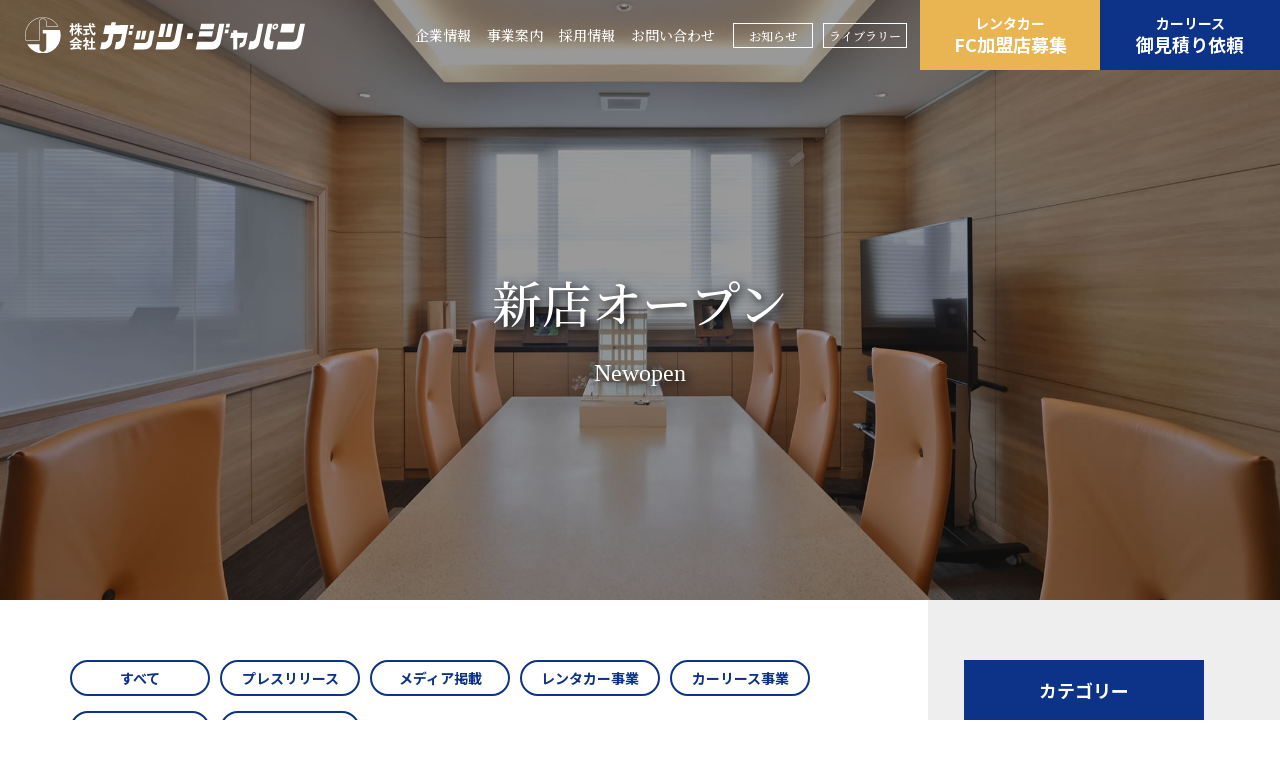

--- FILE ---
content_type: text/html; charset=UTF-8
request_url: https://guts-japan.com/tag/%E3%82%AC%E3%83%83%E3%83%84%E3%83%AC%E3%83%B3%E3%82%BF%E3%82%AB%E3%83%BC%E3%80%81%E3%82%AC%E3%83%83%E3%83%84%E3%83%BB%E3%82%B8%E3%83%A3%E3%83%91%E3%83%B3%E3%80%81%E5%B2%90%E9%98%9C%E9%A7%85%E5%89%8D/
body_size: 39906
content:

<!doctype html>
<html lang="ja">
<head>

<!-- Google Tag Manager -->
<script>(function(w,d,s,l,i){w[l]=w[l]||[];w[l].push({'gtm.start':
new Date().getTime(),event:'gtm.js'});var f=d.getElementsByTagName(s)[0],
j=d.createElement(s),dl=l!='dataLayer'?'&l='+l:'';j.async=true;j.src=
'https://www.googletagmanager.com/gtm.js?id='+i+dl;f.parentNode.insertBefore(j,f);
})(window,document,'script','dataLayer','GTM-NW7NX9V');</script>

<!-- meta --> 
<meta charset="utf-8">
<meta name="viewport" content="width=device-width,initial-scale=1">

<!-- jquery & iScroll --> 
<script src="https://ajax.googleapis.com/ajax/libs/jquery/3.5.1/jquery.min.js"></script> 
<script src="https://cdnjs.cloudflare.com/ajax/libs/twitter-bootstrap/3.3.7/js/bootstrap.min.js"></script> 

<!-- Font -->
<link rel="preconnect" href="https://fonts.googleapis.com">
<link rel="preconnect" href="https://fonts.gstatic.com" crossorigin>
<link href="https://fonts.googleapis.com/css2?family=Noto+Sans+JP:wght@400;500;700;900&family=Noto+Serif+JP:wght@400;500;700;900&display=swap" rel="stylesheet">

<!-- CSS Common-->
<link rel="stylesheet" href="/common/css/ui-reset.css">
<link rel="stylesheet" href="/common/css/layout.css">
<link rel="stylesheet" href="/common/css/common.css">
<link rel="stylesheet" href="/common/css/swiper-bundle.css">

<!-- CSS Unique -->
<link rel='stylesheet' href='/common/css/second.css'>
<link rel='stylesheet' href='/common/css/news.css'>

<!-- js --> 
<script src="/common/js/common.js"></script> 
<script src="/common/js/swiper-bundle.min.js"></script>

<!-- Title --> 
<title>タグ: ガッツレンタカー、ガッツ・ジャパン、岐阜駅前店｜株式会社ガッツ・ジャパン</title>

</head>

<body id="second">

<!-- Google Tag Manager (noscript) -->
<noscript><iframe src="https://www.googletagmanager.com/ns.html?id=GTM-NW7NX9V"
height="0" width="0" style="display:none;visibility:hidden"></iframe></noscript>

  <!-- ヘッダー -->
  <header>
    <p class='h-logo'><a href='/'><img src='/common/images/logo01.svg' alt='株式会社ガッツ・ジャパン'/></a>

    <nav class="global-nav sm-hide2">
    <ul class="global-nav01 font01" id="menu">
      <!-- メニュー01-->
      <li class="menu-list"> <a href="/company/">企業情報</a> 
        <!-- メニュー01 コンテンツ-->
        <section class="menu-contents">
          <div class="menu-contents-wrap">
            <div class="category-title item1">
              <h2>企業情報</h2>
              <a href="/company/">企業情報TOP</a>
            </div>

                         <!-- GUTS VISION-->
            <div class="category01 item2">
              <div class="blocklink"> <img src="/common/images/logo03.png" alt="株式会社ガッツジャパン"/>
               <h3><a href="/company/vision/">GUTS VISION</a></h3>
                <p>全国規模の店舗ネットワークを基盤に、安全かつ安価なカーソリューションを提供し、豊かな社会を創造します。</p>
              </div>
            </div>

            <!-- 企業理念-->
            <div class="category02 item3">
              <div class="blocklink" id="category02-01-01">
                <h3><a href="/company/#philosophy"><span>企業理念</span></a></h3>
                <p>1996年に創業した当社の企業理念をご紹介します。</p>
              </div>
              <div class="blocklink" id="category02-01-02">
                <h3><a href="/company/#message"><span>代表からのメッセージ</span></a></h3>
                <p>当社代表の中村、小嶋よりご挨拶です。</p>
              </div>
              <div class="blocklink" id="category02-01-03">
                <h3><a href="/company/outline/"><span>会社概要</span></a></h3>
                <p>当社の会社概要情報をご案内します。</p>
              </div>
              <div class="blocklink" id="category02-01-04">
                <h3><a href="/company/history/"><span>沿革</span></a></h3>
                <p>創業から現在までの当社の歴史をご紹介します。</p>
              </div>
              <div class="blocklink" id="category02-01-05">
                <h3><a href="/company/organization/"><span>組織体制</span></a></h3>
                <p>当社の業務組織体制のご案内です。</p>
              </div>
              <div class="blocklink" id="category02-01-06">
                <h3><a href="/company/access/"><span>アクセス</span></a></h3>
                <p>本社および各拠点までのアクセス情報です。</p>
              </div>
            </div>

                        <!-- Mobility brand-->
            <div class="category03 item4 font02">
              <div>
                <h3>Mobility brand</h3>
                <p>当社のモビリティブランドをご案内します</p>
                <ul class="category03 item4">
                  <li class="btn01 guts"><a href="https://guts-rentacar.com/" target="_blank" rel="noopener"><span>ガッツレンタカー</span></a></li>
                  <li class="btn01 sakura"><a href="https://rentacare-sakura.com/" target="_blank" rel="noopener"><span>介護レンタカーさくら</span></a></li>
                  <li class="btn01 biz"><a href="https://guts-bizcar.com/" target="_blank" rel="noopener"><span>ガッツのBIZCAR</span></a></li>
                  <li class="btn01 gong"><a href="https://kaitorigong.com/" target="_blank" rel="noopener"><span>買取GONG.</span></a></li>
                </ul>
              </div>
            </div>

          </div>
        </section>
      </li>
      
      <!-- メニュー02-->
      <li class="menu-list"> <a href="/business/">事業案内</a> 
        <!-- メニュー02 コンテンツ -->
        <section class="menu-contents">
          <div class="menu-contents-wrap">
            <div class="category-title item1">
              <h2>事業案内</h2>
              <a href="/business/">事業案内TOP</a>
            </div>

                         <!-- GUTS VISION-->
            <div class="category01 item2">
              <div class="blocklink"> <img src="/common/images/logo03.png" alt="株式会社ガッツジャパン"/>
               <h3><a href="/company/vision/">GUTS VISION</a></h3>
                <p>全国規模の店舗ネットワークを基盤に、安全かつ安価なカーソリューションを提供し、豊かな社会を創造します。</p>
              </div>
            </div>

            <!-- レンタカー事業-->
            <div class="category02 item3">
              <div class="blocklink" id="category02-02-01">
                <h3><a href="/business/rentacar/"><span>レンタカー事業</span></a></h3>
                <p>格安レンタカーの決定版。レンタカー事業をご紹介します。</p>
              </div>
              <div class="blocklink" id="category02-02-02">
                <h3><a href="/business/carlease/"><span>カーリース事業</span></a></h3>
                <p>審査通過率98％。カーリース事業をご紹介します。</p>
              </div>
              <div class="blocklink2" id="category02-02-04">
                <h3><a href="https://kaitorigong.com/" target="_blank"><span>車買取事業</span></a></h3>
                <p>軽自動車に特化した買取サービスをご紹介します。</p>
              </div>
              <div class="blocklink" id="category02-02-03">
                <h3><a href="/business/rentacar/property/"><span>店舗物件募集</span></a></h3>
                <p>500店舗達成に向けて店舗物件を募集しています。</p>
              </div>
            </div>

                        <!-- Mobility brand-->
            <div class="category03 item4 font02">
              <div>
                <h3>Mobility brand</h3>
                <p>当社のモビリティブランドをご案内します</p>
                <ul class="category03 item4">
                  <li class="btn01 guts"><a href="https://guts-rentacar.com/" target="_blank" rel="noopener"><span>ガッツレンタカー</span></a></li>
                  <li class="btn01 sakura"><a href="https://rentacare-sakura.com/" target="_blank" rel="noopener"><span>介護レンタカーさくら</span></a></li>
                  <li class="btn01 biz"><a href="https://guts-bizcar.com/" target="_blank" rel="noopener"><span>ガッツのBIZCAR</span></a></li>
                  <li class="btn01 gong"><a href="https://kaitorigong.com/" target="_blank" rel="noopener"><span>買取GONG.</span></a></li>
                </ul>
              </div>
            </div>

          </div>
        </section>
      </li>
      
      <!-- メニュー03 -->
      <li class="menu-list"> <a href="/recruit/">採用情報</a> 
        
        <!-- メニュー03 コンテンツ -->
        <section class="menu-contents">
          <div class="menu-contents-wrap">
            <div class="category-title item1">
              <h2>採用情報</h2>
              <a href="/recruit/">採用情報TOP</a>
            </div>

                         <!-- GUTS VISION-->
            <div class="category01 item2">
              <div class="blocklink"> <img src="/common/images/logo03.png" alt="株式会社ガッツジャパン"/>
               <h3><a href="/company/vision/">GUTS VISION</a></h3>
                <p>全国規模の店舗ネットワークを基盤に、安全かつ安価なカーソリューションを提供し、豊かな社会を創造します。</p>
              </div>
            </div>

            <!-- 採用情報-->
            <div class="category02 item3">
              <div class="blocklink" id="category02-03-01">
                <h3><a href="/recruit/#head-office"><span>本社スタッフ採用</span></a></h3>
                <p>本社スタッフの募集要項です。</p>
              </div>
              <div class="blocklink" id="category02-03-02">
                <h3><a href="/recruit/store/#store"><span>店舗スタッフ採用</span></a></h3>
                <p>店舗スタッフの募集要項です。</p>
              </div>
            </div>

                        <!-- Mobility brand-->
            <div class="category03 item4 font02">
              <div>
                <h3>Mobility brand</h3>
                <p>当社のモビリティブランドをご案内します</p>
                <ul class="category03 item4">
                  <li class="btn01 guts"><a href="https://guts-rentacar.com/" target="_blank" rel="noopener"><span>ガッツレンタカー</span></a></li>
                  <li class="btn01 sakura"><a href="https://rentacare-sakura.com/" target="_blank" rel="noopener"><span>介護レンタカーさくら</span></a></li>
                  <li class="btn01 biz"><a href="https://guts-bizcar.com/" target="_blank" rel="noopener"><span>ガッツのBIZCAR</span></a></li>
                  <li class="btn01 gong"><a href="https://kaitorigong.com/" target="_blank" rel="noopener"><span>買取GONG.</span></a></li>
                </ul>
              </div>
            </div>

          </div>
        </section>
      </li>
      
      <!-- メニュー04 -->
      <li class="menu-list"> <a href="/contact/">お問い合わせ</a> 
        
        <!-- メニュー04 コンテンツ -->
        <section class="menu-contents">
          <div class="menu-contents-wrap">
            <div class="category-title item1">
              <h2>お問い合わせ</h2>
              <a href="/contact/">お問い合わせTOP</a>
            </div>

                         <!-- GUTS VISION-->
            <div class="category01 item2">
              <div class="blocklink"> <img src="/common/images/logo03.png" alt="株式会社ガッツジャパン"/>
               <h3><a href="/company/vision/">GUTS VISION</a></h3>
                <p>全国規模の店舗ネットワークを基盤に、安全かつ安価なカーソリューションを提供し、豊かな社会を創造します。</p>
              </div>
            </div>

            <!-- お問い合わせ-->
            <div class="category02 item3">
              <div class="blocklink" id="category02-04-01">
                <h3><a href="/contact/media_form/"><span>取材のお申し込み</span></a></h3>
                <p>当社への取材はこちらからお申し込みください。</p>
              </div>
              <div class="blocklink" id="category02-04-02">
                <h3><a href="/contact/inquiry_form/"><span>ご意⾒・ご質問</span></a></h3>
                <p>当社へのご意見、ご質問等はこちらから承ります。</p>
              </div>
            </div>

                        <!-- Mobility brand-->
            <div class="category03 item4 font02">
              <div>
                <h3>Mobility brand</h3>
                <p>当社のモビリティブランドをご案内します</p>
                <ul class="category03 item4">
                  <li class="btn01 guts"><a href="https://guts-rentacar.com/" target="_blank" rel="noopener"><span>ガッツレンタカー</span></a></li>
                  <li class="btn01 sakura"><a href="https://rentacare-sakura.com/" target="_blank" rel="noopener"><span>介護レンタカーさくら</span></a></li>
                  <li class="btn01 biz"><a href="https://guts-bizcar.com/" target="_blank" rel="noopener"><span>ガッツのBIZCAR</span></a></li>
                  <li class="btn01 gong"><a href="https://kaitorigong.com/" target="_blank" rel="noopener"><span>買取GONG.</span></a></li>
                </ul>
              </div>
            </div>

          </div>
        </section>
      </li>
    </ul>
    <ul class="global-nav02 font01">
      <li><a href="/news/">お知らせ</a></li>
      <li><a href="/library/">ライブラリー</a></li>
    </ul>
  </nav>
  <ul class="hd-btn">
    <li id="rent"><a href="/franchise/" target="_blank" rel="noopener"><span>レンタカー</span>FC加盟店募集</a></li>
    <li id="lease"><a href="https://guts-bizcar.com/" target="_blank" rel="noopener"><span>カーリース</span>御見積り依頼</a></li>
  </ul>

</header>
<!--ヘッダー END--> 

<!----------------------------------spn navigation------------------------------------>
<aside class="spn-nav"> 
  <!-- checkbox自体は非表示 -->
  <input class="drawer-checkbox" id="drawerCheckbox" type="checkbox" />
  <!-- ハンバーガーアイコン -->
  <label class="drawer-icon" for="drawerCheckbox"><span class="drawer-icon-parts"></span></label>
  <!-- 背景を暗く -->
  <label class="drawer-overlay" for="drawerCheckbox"></label>
  
  <!-- ドロワーメニュー -->
  <div class="drawer-menu">
    <div class="sp-nav-head">
      <h2><img src="/common/images/txt01.svg" alt="日本にガッツを。"/></h2>
      <img src="/common/images/logo04.svg" alt="ガッツジャパン"/> <a href="/company/vision/"><span>GUTS VISION</span></a>
    </div>
    <aside class="sp-nav-news">
      <h2><span>お知らせ</span></h2>
      <dl>
                <dt>2026年1月19日<span>当社からのご案内</span></dt>
        <dd><a href="https://guts-japan.com/news/information/20260119-21005/">フランチャイズ加盟募集ページ「フランチャイズニュース」更新しました</a></dd>
                              </dl>
    </aside>
    <aside class="sp-nav-btn">
      <ul>
        <li class="sp-btn01"><a href="/franchise/" target="_blank" rel="noopener"><span>レンタカー</span>FC加盟店募集</a></li>
        <li class="sp-btn02"><a href="https://guts-bizcar.com/" target="_blank" rel="noopener"><span>カーリース</span>御見積り依頼</a></li>
      </ul>
    </aside>
    <nav>
      <ul class="sp-nav01">
        <li class="font01"><a href="/news/">お知らせ</a></li>
        <li class="font01"><a href="/library/">ライブラリー</a></li>
      </ul>
      <div class="sp-nav02">
        <a href="/"><label for="label4" class="home-label">HOME</label></a>
        <input type="checkbox" id="label1" class="acd-check" >        
        <label for="label1" class="acd-label">企業情報<span class="icon"></span></label>
        <div class="acd-content">
          <ul class="sp-company">
            <li><a href="/company/"><span>企業情報TOP</span></a></li>
            <li><a href="/company/vision/"><span>GUTS VISION</span></a></li>
            <li><a href="/company/#philosophy"><span>企業理念</span></a></li>
            <li><a href="/company/#message"><span>代表メッセージ</span></a></li>
            <li><a href="/company/outline/"><span>会社概要</span></a></li>
            <li><a href="/company/organization/"><span>組織体制</span></a></li>
            <li><a href="/company/history/"><span>沿革</span></a></li>
            <li><a href="/company/access/"><span>アクセス</span></a></li>
          </ul>
        </div>
        <input type="checkbox" id="label2" class="acd-check" >
        <label for="label2" class="acd-label">事業案内</label>
        <div class="acd-content">
          <ul>
            <li class="ctg01"><a href="/business/"><span>事業案内TOP</span></a></li>
            <li><a href="/business/rentacar/"><span>レンタカー事業</span></a></li>
            <li><a href="/business/carlease/"><span>カーリース事業</span></a></li>
            <li><a href="https://kaitorigong.com/" target="_blank"><span>車買取事業</span></a></li>
            <li><a href="/business/rentacar/property/"><span>店舗物件募集</span></a></li>
          </ul>
        </div>
        <input type="checkbox" id="label3" class="acd-check" >
        <label for="label3" class="acd-label">採用情報</label>
        <div class="acd-content">
          <ul>
            <li class="ctg01"><a href="/recruit/"><span>採用情報TOP</span></a></li>
            <li><a href="/recruit/#head-office"><span>本社採用</span></a></li>
            <li><a href="/recruit/store/#store"><span>店舗採用</span></a></li>
          </ul>
        </div>
      </div>
      <ul class="sp-nav03">
        <li><a href="/contact/media_form/">取材申し込み</a></li>
        <li><a href="/contact/">ご意見・ご質問</a></li>
      </ul>
      <ul class="sp-nav04">
        <li><a href="/solicitation/">勧誘方針</a></li>
        <li><a href="/privacy_policy/">個人情報保護方針</a></li>
      </ul>
      <div class="sp-link">
        <dl class="sp-link02 blocklink2">
          <dt><a href="https://guts-rentacar.com/" target="_blank" rel="noopener">ガッツレンタカー</a></dt>
          <dd>格安レンタカーの決定版<br>全国500店舗へ爆速出店中</dd>
        </dl>
        <dl class="sp-link03 blocklink2">
          <dt><a href="https://rentacare-sakura.com/" target="_blank" rel="noopener">介護レンタカーさくら</a></dt>
          <dd>福祉車両レンタカーを<br>もっと身近に</dd>
        </dl>
        <dl class="sp-link01 blocklink2">
          <dt><a href="https://guts-bizcar.com/" target="_blank" rel="noopener">ガッツのBIZCAR</a></dt>
          <dd>審査通過率98％<br>初期費用なしのカーリース</dd>
        </dl>
        <dl class="sp-link04 blocklink2">
          <dt><a href="https://kaitorigong.com/" target="_blank" rel="noopener">買取GONG.</a></dt>
          <dd>軽自動車に特化した<br>買取サービス</dd>
        </dl>
      </div>
      <ul class="sp-sns">
        <li> <a href="https://www.facebook.com/guts.rentacar/" target="_blank" rel="noopener"><img src="/common/images/icon-sns01.png" alt="ガッツレンタカー公式Faecebook"/></a> </li>
        <li> <a href="https://www.instagram.com/guts_japan/" target="_blank" rel="noopener"><img src="/common/images/icon-sns02.png" alt="ガッツレンタカー公式Instagram"/></a> </li>
        <li> <a href="https://twitter.com/gutsrentacar" target="_blank" rel="noopener"><img src="/common/images/icon-sns03.png" alt="ガッツレンタカー公式X"/></a> </li>
        <li> <a href="https://www.youtube.com/@gutsjapan" target="_blank" rel="noopener"><img src="/common/images/icon-sns04.png" alt="ガッツレンタカーYoutube公式チャンネル"/></a> </li>
        <li><a href="https://www.tiktok.com/@guts_rentacar" target="_blank" rel="noopener"><img src="/common/images/icon-sns05.png" alt="ガッツレンタカーTikTok公式チャンネル"/></a></li>
        <li><a href="https://page.line.me/hlz1297d" target="_blank" rel="noopener"><img src="/common/images/icon-sns06.png" alt="ガッツレンタカーLINE"/></a></li>
      </ul>
      <div class="spn-swiper swiper">
        <ul class="swiper-wrapper">
          <li class="swiper-slide"><a href="https://jaf.or.jp/individual" target="_blank" rel="noopener"><img src="/common/images/bn05.png" alt="JAF"/></a></li>
          <li class="swiper-slide"><a href="https://www.ms-ins.com/" target="_blank" rel="noopener"><img src="/common/images/bn06.png" alt="三井住友海上"/></a></li>
          <li class="swiper-slide"><a href="http://www.rentacar.or.jp/" target="_blank" rel="noopener"><img src="/common/images/bn04.png" alt="全国レンタカー協会"/></a></li>
          <li class="swiper-slide"><a href="https://www.jfa-fc.or.jp/" target="_blank" rel="noopener"><img src="/common/images/bn07.png" alt="日本フランチャイズチェーン協会"/></a></li>
        </ul>
      </div>
      
      <!--libraryスライダ --> 
      <script>
    var swiper = new Swiper('.spn-swiper', {
        autoplay:{
          delay: 3000,
        },
        slidesPerView: 2,
        centeredSlides : true,
        spaceBetween: 10,
        loop: true,
        speed: 500
    });
 </script> 
    </nav>
    <small>Copyright &copy;Guts-japan Inc. All Rights Reserved.</small> </div>
</aside>
<!-- ドロワーメニュー  ここまで-->
<aside class="spn-bt-nav">
  <ul>
    <li class="bt-nav01"><a href="#"><span>メニュー</span></a></li>
    <li class="bt-nav02"><a href="/franchise/" target="_blank" rel="noopener"><span>レンタカー</span>FC加盟店募集</a></li>
    <li class="bt-nav03"><a href="https://guts-bizcar.com/" target="_blank" rel="noopener"><span>カーリース</span>御見積り依頼</a></li>
  </ul>
</aside>

<!--コンテンツ-->
<!-------------------------------------------------------------------------------------------- お知らせ -------------------------------------------------------------------------------------------->
<article class='news-list'> 
  <!-- head-->
  <div class="head01">
    <div>
      <h1>新店オープン</h1>
      <span>Newopen</span>
    </div>
    <img src="/images/news/news-hd.jpg" alt="お知らせ"/>
  </div>



  
  <div class="news" >
    <div class="news-wrap">
      <section class="main">
        <ul class="news-nav">
          <li><a href="/news/"><span>すべて</span></a></li>
          <li><a href='/news/press_release/'><span>プレスリリース</span></a></li>
<li><a href='/news/media/'><span>メディア掲載</span></a></li>
<li><a href='/news/car_rental/'><span>レンタカー事業</span></a></li>
<li><a href='/news/car_lease/'><span>カーリース事業</span></a></li>
<li><a href='/news/information/'><span>当社からのご案内</span></a></li>
<li><a href='/news/newopen/'><span>新店オープン</span></a></li>
        </ul>

        <h2>タグ: <span>ガッツレンタカー、ガッツ・ジャパン、岐阜駅前店</span>に関するお知らせ</h2>
                <dl>
          <dt>
            <time datetime="2026-01-19"  itemprop="datepublished" class="date">2026年1月19日</time>
            <span class="cat">当社からのご案内</span>
          </dt>
          <dd><a href="https://guts-japan.com/news/information/20260119-21005/" class="hover-underline02">フランチャイズ加盟募集ページ「フランチャイズニュース」更新しました</a></dd>
        </dl>
                <dl>
          <dt>
            <time datetime="2026-01-13"  itemprop="datepublished" class="date">2026年1月13日</time>
            <span class="cat">当社からのご案内</span>
          </dt>
          <dd><a href="https://guts-japan.com/news/information/20260113-20997/" class="hover-underline02">フランチャイズ加盟募集ページ「フランチャイズニュース」更新しました</a></dd>
        </dl>
                <dl>
          <dt>
            <time datetime="2026-01-05"  itemprop="datepublished" class="date">2026年1月5日</time>
            <span class="cat">当社からのご案内</span>
          </dt>
          <dd><a href="https://guts-japan.com/news/information/20260105-20961/" class="hover-underline02">冬の道路は油断禁物！安心して走るための冬季安全運転ポイント</a></dd>
        </dl>
                <dl>
          <dt>
            <time datetime="2026-01-01"  itemprop="datepublished" class="date">2026年1月1日</time>
            <span class="cat">当社からのご案内</span>
          </dt>
          <dd><a href="https://guts-japan.com/news/information/20260101-20958/" class="hover-underline02">【謹賀新年】新年のご挨拶</a></dd>
        </dl>
                <dl>
          <dt>
            <time datetime="2025-12-29"  itemprop="datepublished" class="date">2025年12月29日</time>
            <span class="cat">当社からのご案内</span>
          </dt>
          <dd><a href="https://guts-japan.com/news/information/20251229-20988/" class="hover-underline02">年末年始休業案内</a></dd>
        </dl>
                <dl>
          <dt>
            <time datetime="2025-12-29"  itemprop="datepublished" class="date">2025年12月29日</time>
            <span class="cat">当社からのご案内</span>
          </dt>
          <dd><a href="https://guts-japan.com/news/information/20251229-20949/" class="hover-underline02">雪が降る前にしておきたい冬の準備</a></dd>
        </dl>
                <dl>
          <dt>
            <time datetime="2025-12-23"  itemprop="datepublished" class="date">2025年12月23日</time>
            <span class="cat">新店オープン</span>
          </dt>
          <dd><a href="https://guts-japan.com/news/newopen/20251223-20985/" class="hover-underline02">「鹿沼緑町店」オープン</a></dd>
        </dl>
                <dl>
          <dt>
            <time datetime="2025-12-22"  itemprop="datepublished" class="date">2025年12月22日</time>
            <span class="cat">新店オープン</span>
          </dt>
          <dd><a href="https://guts-japan.com/news/newopen/20251222-20981/" class="hover-underline02">「熊本大津店」オープン</a></dd>
        </dl>
                <dl>
          <dt>
            <time datetime="2025-12-22"  itemprop="datepublished" class="date">2025年12月22日</time>
            <span class="cat">当社からのご案内</span>
          </dt>
          <dd><a href="https://guts-japan.com/news/information/20251222-20924/" class="hover-underline02">年末年始休業案内</a></dd>
        </dl>
                <dl>
          <dt>
            <time datetime="2025-12-15"  itemprop="datepublished" class="date">2025年12月15日</time>
            <span class="cat">当社からのご案内</span>
          </dt>
          <dd><a href="https://guts-japan.com/news/information/20251215-20970/" class="hover-underline02">フランチャイズ加盟募集ページ「フランチャイズニュース」更新しました</a></dd>
        </dl>
        
        <!-- pager -->
        <aside id="pager"><div class='wp-pagenavi' role='navigation'>
<span aria-current='page' class='current'>1</span><a class="page larger" title="ページ 2" href="https://guts-japan.com/tag/%E3%82%AC%E3%83%83%E3%83%84%E3%83%AC%E3%83%B3%E3%82%BF%E3%82%AB%E3%83%BC%E3%80%81%E3%82%AC%E3%83%83%E3%83%84%E3%83%BB%E3%82%B8%E3%83%A3%E3%83%91%E3%83%B3%E3%80%81%E5%B2%90%E9%98%9C%E9%A7%85%E5%89%8D/page/2/">2</a><a class="page larger" title="ページ 3" href="https://guts-japan.com/tag/%E3%82%AC%E3%83%83%E3%83%84%E3%83%AC%E3%83%B3%E3%82%BF%E3%82%AB%E3%83%BC%E3%80%81%E3%82%AC%E3%83%83%E3%83%84%E3%83%BB%E3%82%B8%E3%83%A3%E3%83%91%E3%83%B3%E3%80%81%E5%B2%90%E9%98%9C%E9%A7%85%E5%89%8D/page/3/">3</a><a class="page larger" title="ページ 4" href="https://guts-japan.com/tag/%E3%82%AC%E3%83%83%E3%83%84%E3%83%AC%E3%83%B3%E3%82%BF%E3%82%AB%E3%83%BC%E3%80%81%E3%82%AC%E3%83%83%E3%83%84%E3%83%BB%E3%82%B8%E3%83%A3%E3%83%91%E3%83%B3%E3%80%81%E5%B2%90%E9%98%9C%E9%A7%85%E5%89%8D/page/4/">4</a><a class="page larger" title="ページ 5" href="https://guts-japan.com/tag/%E3%82%AC%E3%83%83%E3%83%84%E3%83%AC%E3%83%B3%E3%82%BF%E3%82%AB%E3%83%BC%E3%80%81%E3%82%AC%E3%83%83%E3%83%84%E3%83%BB%E3%82%B8%E3%83%A3%E3%83%91%E3%83%B3%E3%80%81%E5%B2%90%E9%98%9C%E9%A7%85%E5%89%8D/page/5/">5</a><span class='extend'>...</span><a class="last" aria-label="Last Page" href="https://guts-japan.com/tag/%E3%82%AC%E3%83%83%E3%83%84%E3%83%AC%E3%83%B3%E3%82%BF%E3%82%AB%E3%83%BC%E3%80%81%E3%82%AC%E3%83%83%E3%83%84%E3%83%BB%E3%82%B8%E3%83%A3%E3%83%91%E3%83%B3%E3%80%81%E5%B2%90%E9%98%9C%E9%A7%85%E5%89%8D/page/58/">58</a>
</div></aside>

                
      </section>

            <aside class="side">
        <h3 class="side01">カテゴリー</h3>
        <ul>
          <li><a href='/news/' class='hover-underline01'><span>すべてのお知らせ</span></a></li>
          <li><a href='/news/press_release/' class='hover-underline01'><span>プレスリリース</span></a></li>
<li><a href='/news/media/' class='hover-underline01'><span>メディア掲載</span></a></li>
<li><a href='/news/car_rental/' class='hover-underline01'><span>レンタカー事業</span></a></li>
<li><a href='/news/car_lease/' class='hover-underline01'><span>カーリース事業</span></a></li>
<li><a href='/news/information/' class='hover-underline01'><span>当社からのご案内</span></a></li>
<li><a href='/news/newopen/' class='hover-underline01'><span>新店オープン</span></a></li>
        </ul>
        <h3>最新のお知らせ</h3>
        <dl>
                    <dt>
            <time datetime="2026-01-19"  itemprop="datepublished" class="s-date">2026年1月19日</time>
            <span class="s-cat">当社からのご案内</span>
          </dt>
          <dd><a href="https://guts-japan.com/news/information/20260119-21005/" class="hover-underline02">フランチャイズ加盟募集ページ「フランチャイズニュース」更新しました</a></dd>
                    <dt>
            <time datetime="2026-01-13"  itemprop="datepublished" class="s-date">2026年1月13日</time>
            <span class="s-cat">当社からのご案内</span>
          </dt>
          <dd><a href="https://guts-japan.com/news/information/20260113-20997/" class="hover-underline02">フランチャイズ加盟募集ページ「フランチャイズニュース」更新しました</a></dd>
                    <dt>
            <time datetime="2026-01-05"  itemprop="datepublished" class="s-date">2026年1月5日</time>
            <span class="s-cat">当社からのご案内</span>
          </dt>
          <dd><a href="https://guts-japan.com/news/information/20260105-20961/" class="hover-underline02">冬の道路は油断禁物！安心して走るための冬季安全運転ポイント</a></dd>
                                      </dl>
      </aside>

    </div>
  </div>
  
</article>
  
  <aside class="ask">
    <div class="fc blocklink2">
      <div> <span>全国500店舗へ</span>
        <h2>レンタカーFC加盟店募集</h2>
        <p><a href="/franchise/" target="_blank" rel="noopener">軽自動車メインに中長期ターゲットで成長する格安レンタカー。<br>2015年にフランチャイズ展開を開始してから爆速で出店中。<br>500店舗に向けてFC加盟店を募集しています。</a></p>
      </div>
    </div>
    <div class="lease blocklink2">
      <div> <span>審査通過率98％</span>
        <h2>カーリース御見積り依頼</h2>
        <p><a href="https://guts-bizcar.com/" target="_blank" rel="noopener">審査通過率98％<br>
          車両、メンテナンス、自動車保険が全てセットになったカーリース。<br>
          新車、中古車から福祉車両まで様々なモビリティニーズにお応えします。</a></p>
      </div>
    </div>
  </aside>
  <aside class="about">
    <div class="about-wrap">
      <h2 class="font01"><span>ガッツ・ジャパンを<br>
        もっと詳しく</span></h2>
      <div>
        <ul class="about01">
          <li><a href="/company/vision/">GUTS VISION</a></li>
          <li><a href="/business/rentacar/">レンタカー事業</a></li>
          <li><a href="/business/carlease/">カーリース事業</a></li>
          <li><a href="https://kaitorigong.com" target="_blank">車買取事業</a></li>
          <!--<li><a href="/company/outline/">会社概要</a></li>-->
        </ul>
        <ul class="about02">
          <li><a href="https://guts-rentacar.com/" target="_blank" rel="noopener"><img src="/common/images/bn02.png" alt="ガッツレンタカー"/></a></li>
          <li><a href="https://rentacare-sakura.com/" target="_blank" rel="noopener"><img src="/common/images/bn03.png" alt="介護レンタカーさくら"/></a></li>
          <li><a href="https://guts-bizcar.com/" target="_blank" rel="noopener"><img src="/common/images/bn01.png" alt="ガッツのBIZCAR"/></a></li>
          <li><a href="https://kaitorigong.com" target="_blank" rel="noopener"><img src="/common/images/bn08.png" alt="買取GONG."/></a></li>
        </ul>
      </div>
    </div>
  </aside>
  
    <!-- breadcrumbs -->
  <aside class="breadcrumbs" >
    <nav>
      <ol itemscope itemtype="https://schema.org/BreadcrumbList" >

        <li itemprop='itemListElement' itemscope itemtype='http://schema.org/ListItem' class='layer'><a itemprop='item' href='/'><span itemprop='name'>HOME</span></a><meta itemprop='position' content='1' /></li>
<li itemprop='itemListElement' itemscope itemtype='https://schema.org/ListItem' class='layer'><a itemprop='item' href='/news/'><span itemprop='name'>お知らせ</span></a><meta itemprop='position' content='2' /></li>
<li itemprop='itemListElement' itemscope itemtype='https://schema.org/ListItem' class='current'><span itemprop='name'>タグ: <span>ガッツレンタカー、ガッツ・ジャパン、岐阜駅前店</span></span><meta itemprop='position' content='3' /></li>

      </ol>
    </nav>
  </aside>
  <!-- breadcrumbs END --> 
  
</article>

<!-- footer -->
<footer>

    <div class="ft-wrap">
    <section class="ft01">
      <h2><img src="/common/images/logo01.svg" alt="ガッツジャパン"/></h2>
      <ul class="ft01-01">
        <li><a href="/contact/media_form/">取材のご依頼</a></li>
        <li><a href="/contact/">お問い合わせ</a></li>
      </ul>
      <ul class="ft01-02">
        <li><a href="https://www.facebook.com/guts.rentacar/" target="_blank" rel="noopener"><img src="/common/images/icon-sns01.png" alt="ガッツレンタカー公式Faecebook"/></a></li>
        <li><a href="https://www.instagram.com/guts_japan/" target="_blank" rel="noopener"><img src="/common/images/icon-sns02.png" alt="ガッツレンタカー公式Instagram"/></a> </li>        
        <li><a href="https://twitter.com/gutsrentacar" target="_blank" rel="noopener"><img src="/common/images/icon-sns03.png" alt="ガッツレンタカー公式X"/></a> </li>        
        <li><a href="https://www.youtube.com/@gutsjapan" target="_blank" rel="noopener"><img src="/common/images/icon-sns04.png" alt="ガッツレンタカーYoutube公式チャンネル"/></a> </li>        
        <li><a href="https://www.tiktok.com/@guts_rentacar" target="_blank" rel="noopener"><img src="/common/images/icon-sns05.png" alt="ガッツレンタカーTikTok公式チャンネル"/></a> </li>        
        <li><a href="https://page.line.me/hlz1297d" target="_blank" rel="noopener"><img src="/common/images/icon-sns06.png" alt="ガッツレンタカー公式LINE"/></a> </li>        
      </ul>
    </section>
    <section class="ft02 sm-hide2">
      <div>
        <ul class="ft02-01">
          <li><a href="/company/vision/">GUTS VISION</a></li>
          <li><a href="/news/">お知らせ</a></li>
          <li><a href="/library/">ライブラリー</a></li>
        </ul>
        <h3><a href="/company/">企業情報</a></h3>
        <ul class="ft02-02">
          <li><a href="/company/#philosophy">企業理念</a></li>
          <li><a href="/company/#message">代表からのメッセージ</a></li>
          <li><a href="/company/outline/">会社概要</a></li>
          <li><a href="/company/history/">沿革</a></li>
          <li><a href="/company/organization/">組織体制</a></li>
          <li><a href="/company/access/">当社へのアクセス</a></li>
        </ul>
        <h3><a href="/business/">事業案内</a></h3>
        <ul class="ft02-02">
          <li><a href="/business/rentacar/">レンタカー事業</a></li>
          <li><a href="/business/carlease/">カーリース事業</a></li>
          <li><a href="https://kaitorigong.com" target="_blank">車買取事業</a></li>
          <li><a href="/business/rentacar/property/">店舗物件募集</a></li>
          <li><a href="/franchise/" target="_blank" rel="noopener">FC加盟店募集</a></li>
        </ul>
        <h3><a href="/recruit/">採用情報</a></h3>
        <ul class="ft02-02">
          <li><a href="/recruit/#head-office">本社採用</a></li>
          <li><a href="/recruit/store/#store">店舗採用</a></li>
        </ul>
      </div>
    </section>
    <section class="ft03">
      <ul>
        <!--<li><a href="http://www.rentacar.or.jp/" target="_blank" rel="noopener"><img src="/common/images/bn04.png" alt="全国レンタカー協会"/></a></li>-->
        <li><a href="https://jaf.or.jp/individual" target="_blank" rel="noopener"><img src="/common/images/bn05.png" alt="JAF"/></a></li>
        <li><a href="https://www.ms-ins.com/" target="_blank" rel="noopener"><img src="/common/images/bn06.png" alt="三井住友海上"/></a></li>
        <li><a href="https://www.jfa-fc.or.jp/" target="_blank" rel="noopener"><img src="/common/images/bn07.png" alt="日本フランチャイズチェーン協会"/></a></li>
      </ul>
      <div>
        <a href="/solicitation/">勧誘方針</a>
        <a href="/privacy_policy/">個人情報保護方針</a>
      </div>
    </section>
  </div>

  <div class="copyright"><small>Copyright &copy; Guts-japan Inc. All Rights Reserved.</small></div>
</footer>
<script type="speculationrules">
{"prefetch":[{"source":"document","where":{"and":[{"href_matches":"\/*"},{"not":{"href_matches":["\/cms\/wp-*.php","\/cms\/wp-admin\/*","\/cms\/wp-content\/uploads\/*","\/cms\/wp-content\/*","\/cms\/wp-content\/plugins\/*","\/cms\/wp-content\/themes\/guts_japan-origin\/*","\/*\\?(.+)"]}},{"not":{"selector_matches":"a[rel~=\"nofollow\"]"}},{"not":{"selector_matches":".no-prefetch, .no-prefetch a"}}]},"eagerness":"conservative"}]}
</script>
</body>
</html>



--- FILE ---
content_type: text/css
request_url: https://guts-japan.com/common/css/layout.css
body_size: 47552
content:
@charset"UTF-8";

/* 
***********************************************************
* Copyright(C) CIDARIO Inc.
* URI:https://cidario.co.jp
* Editor:Hiromi Yoshino
***********************************************************
*/

/* html body
========================================================================================================
*/
html{
	font-size:62.5%;
}

body{
  font-family: 'Noto Sans JP', sans-serif;
  font-weight: 500;
  font-size: 1.5rem;  
  /*font-feature-settings:"palt";*/
  /*line-height: 2em;*/
  color: #000;
  -webkit-text-size-adjust: 100%;
  -moz-text-size-adjust: 100%;
  -ms-text-size-adjust: 100%;
  text-size-adjust: 100%
}

@media print, screen and (min-width:640px) {
  body{
   font-size: 1.5rem;
  }
}

/* header
========================================================================================================
*/

header{
  width:100%;
	height: 70px;
	display:flex;
	flex-flow:row nowrap;
	background: transparent;
	position: absolute;
	top:0;
	left:0;
	z-index: 500;
	transition: 1s;
}

@media print, screen and (min-width: 1050px) {
 header{
   width:100%;
	 height:70px;
	 display:flex;
	 flex-flow:row nowrap;
	 background: transparent;
	 position: fixed;
	 z-index: 500;
	 transition: 1s;
  }
}

@media print, screen and (min-width: 1050px) {
  header.short-header{	
	 background: rgba( 0,0,0,0.8);
	 position: fixed;
	 top:0;
	 left:0;
	 transition: 1s;
	}
}

/*---- logo ----*/

#home header h1,
#second header p.h-logo{
	width:45%;
	position: absolute;
	top: 20px;
	left: 20px;
}

#home header h1 a img,
#second header p.h-logo a img{
  display: block;
	width:100%;
	max-width: 220px;
}

@media print, screen and (min-width: 1050px) {
	#home header h1,
	#second header p.h-logo{
	  width:280px;
	  position: absolute;
	  top:50%;
	  left:25px;
		-webkit-transform: translateY(-50%);
		-ms-transform: translateY(-50%);
		transform: translateY(-50%);
		z-index: 700;
  }
	#home header h1 a img,
	#second header p.h-logo a img{
	  width:100%;
		max-width: 280px;
	}
}

#home header h1 a,
#second header p.h-logo a{
    display: block;
		width:100%;
		height: 100%;
}

/*----------------------------------------------------------------------------------
                                    navigation
------------------------------------------------------------------------------------*/

nav.global-nav{	
	display: none;
}

@media print, screen and ( min-width: 1050px) and ( max-width: 1199px) {
	nav.global-nav{	
		position: relative;
	  width:calc( 100% - 280px);
	  display: flex;
	  flex-flow: row nowrap;
	  justify-content: flex-end;
		margin: 0 0 0 auto;
	  transition: 1s;
  } 
}

@media print, screen and ( min-width: 1200px) {
	nav.global-nav{	
	  width:calc( 100% - 360px );
	  display: flex;
	  flex-flow: row nowrap;
	  justify-content: flex-end;
		margin: 0 0 0 auto;
	  transition: 1s;
  } 
}

/*---- global-nav01  ----*/

nav.global-nav ul.global-nav01{
	width:30%;
	max-width: 350px;
	min-width: 300px;
	display: flex;
	flex-flow: row nowrap;
	justify-content: space-between;
	align-items: stretch;
	margin: 0 10px 0 0;
}

header nav.global-nav ul.global-nav01 li.menu-list{
	height: 70px;
  font-size: min(5.0vw, 1.4rem);
	font-weight: 500;
	color: #FFF;
	margin: 0;
}

header.short-header nav.global-nav ul.global-nav01 li.menu-list{
	color: #FFF;
}

nav.global-nav ul.global-nav01 li.menu-list > a {
  position: relative;
  display: inline-block;
	line-height: 70px;
  text-decoration: none;
	margin: 0;
}

nav.global-nav ul.global-nav01 li.menu-list > a::after {
  position: absolute;
  bottom: 15px;
  left: 0;
  content: '';
  width: 100%;
  height: 1px;
  background: #FFF;
  transform: scale(0, 1);
  transform-origin: left top;
  transition: transform .3s;
}

nav.global-nav ul.global-nav01 li.menu-list > a:hover::after {
  transform: scale(1, 1);
}

nav.global-nav ul.global-nav01 li.menu-list section.menu-contents div > a:active::after {
  transform: scale(0, 1);
}

/*---- menu-contents  ----*/

section.menu-contents{
	display: none;
	width:100vw;
	height: 530px;
	background: rgba(0,0,0,0.85);
	position: absolute;
  top: 100%;
  left: 0;
	padding: 0 0 50px 0;
}

section.menu-contents div.menu-contents-wrap{
	width:100%;
	max-width: 1260px;
	display: grid;
	grid-template-columns: 23% 1fr 20%;
	/*grid-template-rows: 1fr;*/
	padding: 0 30px;
	margin: 0 auto;
}

.item1 {
    grid-column: 1 / 4;
}

/*---- category-title  ----*/

section.menu-contents div.menu-contents-wrap div.category-title{
	display: flex;
	flex-flow: row nowrap;
	align-items: flex-end;
	padding: 0;
	margin: 40px 0;
}

div.menu-contents-wrap div.category-title h2{
	display: inline-block;
	font-size:3.0rem;
	margin: 0 50px;
}

div.menu-contents-wrap div.category-title a{
	position: relative;
	display: inline-block;
	padding: 0 5px 0 0;
}

div.menu-contents-wrap div.category-title a::before{
	 content: "";
   border-top: solid 2px #FFF;
   border-right: solid 2px #FFF;
   width: 8px;
   height: 8px;
   position: absolute;
   top:50%;
   left:100%;
   -webkit-transform: translateY(-50%) rotate(45deg);
   -ms-transform: translateY(-50%) rotate(45deg);
   transform: translateY(-50%) rotate(45deg);
}

div.menu-contents-wrap div.category-title a::after {
  position: absolute;
  bottom: -10px;
  left: 0;
  content: '';
  width: 100%;
  height: 1px;
  background: #FFF;
  transform: scale(0, 1);
  transform-origin: left top;
  transition: transform .3s;
}

div.menu-contents-wrap div.category-title a:hover::after {
  transform: scale(1, 1);
}

/*---- category01 ----*/

div.menu-contents-wrap div.category01{
	position: relative;
	height: 360px;
	background: url("/common/images/g-nav01.jpg") no-repeat 0 0;
	z-index: 100;
	cursor: pointer;
}

div.menu-contents-wrap div.category01::after{
	content: "";
	width:100%;
	height: 100%;
	background-color: rgba(0, 0, 0, 0.5);
	position: absolute;
	top:0;
	left:0;
	transition: 1s;
	z-index: 101;
}

div.menu-contents-wrap div.category01:hover::after{
	background-color: rgba(0, 0, 0, 0);
}

div.menu-contents-wrap div.category01 div{
	position: absolute;
  top:50%;
  left:0;
  -webkit-transform: translateY(-50%);
  -ms-transform: translateY(-50%);
  transform: translateY(-50%);
	z-index: 102;
}

div.menu-contents-wrap div.category01 div img{
	display: block;
	width:87px;
	margin: 0 auto;
}

section.menu-contents div.menu-contents-wrap div.category01 div h3 a{
	display: block;
	font-size: 2.4rem;
	text-align: center;
	padding: 0;
	margin: 28px auto;
}

section.menu-contents div.menu-contents-wrap div.category01 div p{
	width: 80%;
	font-family: 'Noto Sans JP', sans-serif;
	font-weight: 400;
	text-align: center;
	line-height: 175%;
	margin: 0 auto;
}

/*---- category02 ----*/

section.menu-contents div.menu-contents-wrap div.category02{
	display: grid;
	grid-template-columns: repeat(3, 1fr);
	/*grid-template-columns: repeat( auto-fill, minmax(130px, 180px));*/
  /*grid-template-rows: 50% 50%;*/
	align-content:start;
	grid-row-gap: 40px;
	grid-column-gap: 20px;
	margin: 0 60px 0 40px;
}

div.menu-contents-wrap div.category02 div{
	cursor: pointer;
}

div.menu-contents-wrap div.category02 div h3{
	position: relative;
	width:100%;
	height: 80px;
	font-size: 1.6rem;
	z-index: 100;
}

div.menu-contents-wrap div.category02 div h3::after{
	content: "";
	width:100%;
	height: 100%;
	background-color: rgba(0, 0, 0, 0.5);
	position: absolute;
	top:0;
	left:0;
	transition: 1s;
	z-index: 101;
}

div.menu-contents-wrap div.category02 div:hover h3::after{
	background-color: rgba(0, 0, 0, 0);
}

div.menu-contents-wrap div.category02 div h3 span{
	width:95%;
	text-align: center;
  position: absolute;
  top:50%;
  left:50%;
  -webkit-transform: translate(-50%,-50%);
  -ms-transform: translate(-50%,-50%);
  transform: translate(-50%,-50%);
	z-index: 102;
}

div.category02 div#category02-01-01 h3{
	background: url("/common/images/g-nav02.jpg") no-repeat 50% 50%;
	background-size:cover;
}

div.category02 div#category02-01-02 h3{
	background: url("/common/images/g-nav03.jpg") no-repeat 50% 50%;
	background-size:cover;
}

div.category02 div#category02-01-03 h3{
	background: url("/common/images/g-nav04.jpg") no-repeat 50% 50%;
	background-size:cover;
}

div.category02 div#category02-01-04 h3{
	background: url("/common/images/g-nav05.jpg") no-repeat 50% 50%;
	background-size:cover;
}

div.category02 div#category02-01-05 h3{
	background: url("/common/images/g-nav06.jpg") no-repeat 50% 50%;
	background-size:cover;
}

div.category02 div#category02-01-06 h3{
	background: url("/common/images/g-nav07.jpg") no-repeat 50% 50%;
	background-size:cover;
}

div.category02 div#category02-02-01 h3{
	background: url("/common/images/g-nav10.jpg") no-repeat 50% 50%;
	background-size:cover;
}

div.category02 div#category02-02-02 h3{
	background: url("/common/images/g-nav11.jpg") no-repeat 50% 50%;
	background-size:cover;
}

div.category02 div#category02-02-03 h3{
	background: url("/common/images/g-nav14.jpg") no-repeat 50% 50%;
	background-size:cover;
}

div.category02 div#category02-02-04 h3{
	background: url("/common/images/g-nav15.jpg") no-repeat 50% 50%;
	background-size:cover;
}

div.category02 div#category02-03-01 h3{
	background: url("/common/images/g-nav12.jpg") no-repeat 50% 50%;
	background-size:cover;
}

div.category02 div#category02-03-02 h3{
	background: url("/common/images/g-nav13.jpg") no-repeat 50% 50%;
	background-size:cover;
}

div.category02 div#category02-04-01 h3{
	background: url("/common/images/g-nav09.jpg") no-repeat 50% 50%;
	background-size:cover;
}

div.category02 div#category02-04-02 h3{
	background: url("/common/images/g-nav08.jpg") no-repeat 50% 50%;
	background-size:cover;
}

div.menu-contents-wrap div.category02 div p{
	font-family: 'Noto Sans JP', sans-serif;
	font-weight: 400;
	line-height: 150%;
	margin: 10px 0 0 0;
}

/*---- category03 ----*/

section.menu-contents div.menu-contents-wrap div.category03{
	position: relative;
	width:100%;
	background:rgba(80,121,190,0.7);
}

div.menu-contents-wrap div.category03 div{
	width:80%;
	padding: 30px 0 0 0;
	margin: 0 auto;
}

div.menu-contents-wrap div.category03 div h3{
	font-size:2.4rem;
	font-weight: 700;
	text-align: center;
	margin: 0 auto;
}

div.menu-contents-wrap div.category03 div p{
	line-height: 175%;
	font-weight: 400;
  text-align: center;
	margin: 15px auto 0 auto;
}

div.menu-contents-wrap div.category03 div ul{
	margin: 35px auto 0 auto;
}

div.category03 div ul li{
	margin: 0 auto;
}

div.category03 div ul li + li{
	margin: 8px auto 0 auto;
}

div.category03 div ul li a{
	display: inline-block;
	width: 100%;
	height: 100%;
	padding: 10px 0 0 0;
}


/*---- global-nav02  ----*/

nav.global-nav ul.global-nav02{
	width:16%;
	min-width:190px;
	display:flex;
	flex-flow:row nowrap;
	justify-content:center;
	align-items:center;
	margin: 0 5px 0 0;
}

nav.global-nav ul.global-nav02 li{
	min-width:80px;
	border:1px solid #FFF;
	font-size:1.2rem;
	font-weight: 500;
	color: #FFF;
	text-align:center;
	margin:0 5px;
	transition: 1s;
}

nav.global-nav ul.global-nav02 li:hover{
	background-color: #0C3388;
	border:1px solid #0C3388;
	color: #FFF;
}

nav.global-nav ul.global-nav02 a{
	display: block;
	width:100%;
	height: 100%;
  padding:5px;
}

/*---- global-nav03 ----*/

ul.hd-btn{
	  display: none;
}

@media print, screen and (min-width: 1050px)and (max-width: 1199px) {
  ul.hd-btn{
	 width:280px;
	 display: flex;
	 flex-flow: row nowrap;
	}
}

@media print, screen and (min-width: 1200px) {
  ul.hd-btn{
	 /*width:25%;*/
	 width:360px;
	 display: flex;
	 flex-flow: row nowrap;
	}
}

@media print, screen and (min-width: 1050px)and (max-width: 1199px) {
  ul.hd-btn li{
		width:50%;
	  text-align:center;
	  font-size:1.5rem;
	  font-weight:700;
	  color:#FFF;
	  transition: 1s;
	}
}

@media print, screen and (min-width: 1200px) {
  ul.hd-btn li{
	  width:50%;
		min-width: 180px;
	  text-align:center;
	  font-size:1.8rem;
	  font-weight:700;
		color:#FFF;
	  transition: 1s;
	}
}

ul.hd-btn li a{
	display: block;
	width:100%;
	height: 100%;
  padding:15px 0;
}

ul.hd-btn li span{
	display:block;
	font-size: 1.4rem;
	color:#FFF;
	margin: 0 0 3px 0;
}

ul.hd-btn li#rent{
	background-color:#E9B553;
}

ul.hd-btn li#lease{
	background-color:#0C3388;
}

ul.hd-btn li#rent:hover{
	background-color:#D6941B;
}

ul.hd-btn li#lease:hover{
	background-color:#072052;
}

/*
=================================================================
                          spn-nav     
=================================================================
*/

.fixed {
  position: fixed;
  width: 100%;
  height: 100%;
}

aside.spn-nav{
  position: relative;
  padding: 0;
  margin: 0;
}

@media print, screen and (min-width:1050px) {
 aside.spn-nav{
   display: none;
  }
}

aside.spn-nav input.drawer-checkbox{
  display: none;
}

/* ハンバーガーアイコン */
label.drawer-icon{
  cursor: pointer;
  display: block;
  width: 50px;
  height: 50px;
  position:fixed;
  bottom:20px;
  left:5px;
}

/* ハンバーガーアイコンの中の線 */
label span.drawer-icon-parts,
label span.drawer-icon-parts:before,
label span.drawer-icon-parts:after{
  background-color: #FFF;   
  display: block;
  width: 6%;
  min-width: 22px;
  height: 1px;
  position: absolute;
  top: 0px;
  right: 0;
  left: 0;
  bottom: 0;
  margin: auto;
}

label span.drawer-icon-parts:before,
label span.drawer-icon-parts:after{
  content: " ";
}

label span.drawer-icon-parts:before{
  top: 16px
}

label span.drawer-icon-parts:after{
  top: -16px
}

/* ドロワーメニュー開いた時のメインエリアを暗く*/
label.drawer-overlay{
    background: #000;
    opacity: 0;
    pointer-events: none; /*ポインタの動作全部無効化*/
    width: 100%;
    height: 100%;
    position: fixed;
    top: 0;
    left: 0;
}

/* ドロワーメニュー*/  

aside.spn-nav div.drawer-menu{
    background: #FFF;
    width: 80%;
    height: 100vh;
    overflow-y: auto; /*スクロール*/
    -webkit-overflow-scrolling: touch; /*スクロール（SP）*/
    position: fixed;
    top: 2px;
    left: -80%;
    padding: 0 ;
  }

@media print, screen and (min-width:640px) and (max-width:1050px){
    aside.spn-nav div.drawer-menu{
     width: 50%;
     height: 100vh;
     overflow-y: auto; /*スクロール*/
     -webkit-overflow-scrolling: touch; /*スクロール（SP）*/
     position: fixed;
     top: 0;
     left: -50%;
     padding: 0;
  }
}

/* z-indexの指定 */  
.drawer-icon{
    z-index: 704;
  }

.drawer-menu{
    z-index: 703;
  }

.drawer-overlay{
    z-index: 702;
  }
  
 /*  チェックが入ったら（アイコンクリックしたら）*/ 
.drawer-checkbox:checked ~ .drawer-icon span.drawer-icon-parts{
    background: transparent;
}

.drawer-checkbox:checked ~ .drawer-icon{
  left:80%;
  /*background: rgba(0,0,0,0.6);*/
}

@media print, screen and (min-width:640px) and (max-width:1050px){
  .drawer-checkbox:checked ~ .drawer-icon{
   left:50%;
  }
}

.drawer-checkbox:checked ~ .drawer-icon span.drawer-icon-parts:before{
  -webkit-transform: rotate(-45deg);
  transform: rotate(-45deg);
  top: 0;
}

.drawer-checkbox:checked ~ .drawer-icon span.drawer-icon-parts:after{
    -webkit-transform: rotate(45deg);
    transform: rotate(45deg);
    top: 0;
}
  
.drawer-checkbox:checked ~ label.drawer-overlay{
      opacity: 0.8;
      pointer-events: auto;
}

.drawer-checkbox:checked ~ .drawer-menu {
      left: 0;
}

/*動きをスムーズに*/ 
  .drawer-icon,
  .drawer-icon-parts,
  .drawer-icon-parts:after,
  .drawer-icon-parts:before,
  .drawer-overlay,
  .drawer-menu{
  -webkit-transition: all .5s ;
  transition: all .5s ;
}

/*================== ドロワーメニュー コンテンツ ==================*/

/*----------  sp-nav-head  ------------*/

div.drawer-menu div.sp-nav-head{
	position: relative;
  width:100%;
	height: 450px;
	background: url("/common/images/bg04.jpg") no-repeat 50% 0;
	background-size: cover;
	padding: 90px 0 70px 0;
}

div.drawer-menu div.sp-nav-head::after{
	content: "";
	width:100%;
	height: 100%;
	background: #0C3388;
	opacity: 0.2;
	position: absolute;
	top:0;
	left:0;
	z-index: 101;
}

div.drawer-menu div.sp-nav-head h2{
	width:100%;
	position: inherit;
	text-align: center;
	margin: 0 auto 35px auto;
	z-index: 102;
}

div.drawer-menu div.sp-nav-head h2 img{
	width:60%;
}

/*--- ロゴ ---*/
div.drawer-menu div.sp-nav-head h2 + img{
	position: inherit;
	display: block;
	width:70%;
	max-width: 200px;
	margin: 0 auto;
	z-index: 102;
}


div.drawer-menu div.sp-nav-head a{
	position: relative;
	display: block;
	width: 130px;
	height: 28px;
	background-color: rgba(0,0,0,0.5);
	border: 1px solid #FFF;
	border-radius: 14px;
	margin: 60px auto 0 auto;
	z-index: 102;
}

div.drawer-menu div.sp-nav-head a span{
	display: block;
	width:100%;
	font-size: 1.4rem;
	font-weight: 700;
	color: #FFF;
	text-align: center;
	position: absolute;
	top:50%;
	left:0;
	-webkit-transform: translateY(-50%);
	-ms-transform: translateY(-50%);
	transform: translateY(-50%);	
}

/*----------  sp-nav-news  ------------*/

div.drawer-menu aside.sp-nav-news{
  width:85%;
	padding: 30px 0;
	margin: 0 auto
}

div.drawer-menu aside.sp-nav-news h2{	
	position: relative;
  width:100%;
	font-size: 1.8rem;
	font-weight: 700;
	text-align: center;
	margin: 0 0 30px 0;
}

div.drawer-menu aside.sp-nav-news h2 span{
	display: inline-block;
	position: inherit;
	background-color: #FFF;
	padding: 0 10px;
	z-index: 800;
}

div.drawer-menu aside.sp-nav-news h2::before{
	content: "";
	width:140px;
	height: 1px;
	background-color: #000;
	position: absolute;
	top:50%;
	left:50%;
	-webkit-transform: translate(-50%,-50%);
	-ms-transform: translate(-50%,-50%);
	transform: translate(-50%,-50%);
}

div.drawer-menu aside.sp-nav-news dl{	
  font-size: 1.4rem;
}

div.drawer-menu aside.sp-nav-news dl dt{	
	color: #666;
}

div.drawer-menu aside.sp-nav-news dl dt span{	
	display: inline-block;
	width:120px;
	background-color: #E9B553;
	font-size: 1.3rem;
	color: #FFF;
	text-align: center;
	padding:4px;
	margin: 0 0 0 20px;
}

div.drawer-menu aside.sp-nav-news dl dd{
	line-height: 150%;
	font-weight: 700;
	margin: 10px 0 0 0;
}

/*----------  sp-nav-btn  ------------*/

div.drawer-menu aside.sp-nav-btn{
  width:100%;
	background: #EEE;
	padding: 30px 0 15px 0;
}

div.drawer-menu aside.sp-nav-btn ul li{
  width:85%;
	height: 96px;
	border: 2px solid #FFF;
	border-radius:10px;
	filter: drop-shadow( 1px 1px 5px rgba(0, 0, 0, 0.3));
	margin: 0 auto 15px auto;
}

div.drawer-menu aside.sp-nav-btn ul li.sp-btn01{
	background:linear-gradient(75deg, #E2AE4D 0%, #CD993A 34%, #A37114 100%);

}

div.drawer-menu aside.sp-nav-btn ul li.sp-btn02{
	background:linear-gradient(75deg, #0C3388 0%, #092A6F 34%, #061E4F 100%);
}

div.drawer-menu aside.sp-nav-btn ul li a{
	width: 100%;
	height: 100%;
	display: flex;
	flex-flow: column wrap;
	justify-content: center;
	align-items: center;
	font-size: 2.2rem;
	font-weight: 700;
	color: #FFF;
}

div.drawer-menu aside.sp-nav-btn ul li a span{
	display: inline-block;
	font-size: 1.4rem;
	margin: 0 0 5px 0;
}

/*----------  nav01  ------------*/

div.drawer-menu nav ul.sp-nav01{
  width:100%;
	display: flex;
	flex-flow: row nowrap;
	justify-content: space-between;
}

div.drawer-menu nav ul.sp-nav01 li{
	width:calc( ( 100% - 1px ) / 2);
	background: #313140;
}

div.drawer-menu nav ul.sp-nav01 li a{
	display: block;
	width: 100%;
	height: 100%;
	font-size: 1.5rem;
	font-weight: 700;
	color: #FFF;
	text-align: center;
	padding: 20px 0;	
}

/*----------  nav02  ------------*/

div.drawer-menu nav div.sp-nav02{
  width: 100%;
	border-bottom: 1px solid #CCC;
}

div.sp-nav02 input.acd-check{
  display: none;
}

div.sp-nav02 label.acd-label,
div.sp-nav02 label.home-label{
	position: relative;
  display: block;
  width:100%;
	height: 70px;
	background: #0C3388;
	margin-top:1px; 
	font-size: 1.8rem;
	font-family: 'Noto Serif JP', serif;
	font-weight: 700;
	color: #FFF;
	text-align: center;
	line-height: 70px;
  cursor :pointer;
	transition: 1s;
}

div.sp-nav02 label.acd-label::after{
	content: "";
	display:block;
  width: 10px;
  height:10px;
	border-top: 2px solid  #FFF;
	position: absolute;
  top:32.5px;
	right:24px;
  -webkit-transform:rotate(90deg);
  -ms-transform:rotate(90deg);
  transform:rotate(90deg);
	transition:1s;
}

div.sp-nav02 label.acd-label::before{
	content: "";
	display:block;
  width: 10px;
  height:9px;
	border-top: 2px solid  #FFF;
	position: absolute;
  top:40px;
	right:20px;
  -webkit-transform: translateY(-50%);
  -ms-transform: translateY(-50%);
  transform: translateY(-50%);
}

div.sp-nav02 div.acd-content{
  max-height: 0;
  /*background: #EEE;*/
  transition: 1.0s;
  overflow: hidden;
}

.acd-check:checked + .acd-label + .acd-content{ 
  max-height:200px;
}

.acd-check:checked + .acd-label::after{
	display: none;
	transition: 1s;
}

.icon01{
	position: relative;
	width:15px;
	height: 15px;	
	background: #000;
}

.icon01::before{
	content: "";
	display: inline-block;
  width: 15px;
  height: 15px;
	border-top: 2px solid #FFF;
	position: absolute;
	top:0;
	left:0;
	transform: translateX(-50%);
}

div.sp-nav02 div.acd-content ul{
	width:100%;
	display: flex;
	flex-flow: row wrap;
}

div.sp-nav02 div.acd-content ul li.ctg01{
	width:100%;
	height:50px;
}

div.sp-nav02 div.acd-content ul li{
	position: relative;
	width:50%;
	height:50px;
	border-top: 1px solid #CCC;
}

div.sp-nav02 div.acd-content ul li:nth-child(2n){
	border-right: 1px solid #CCC; 
}

div.sp-nav02 div.acd-content ul.sp-company li:nth-child(2n){
	border-left: 1px solid #CCC; 
}

div.sp-nav02 div.acd-content ul li span{
	width:100%;
	font-size: 1.5rem;
	text-align: center;
	position: absolute;
	top:50%;
	left:0;
	-webkit-transform: translateY(-50%);
	-ms-transform: translateY(-50%);
	transform: translateY(-50%);
}

div.sp-nav02 div.acd-content ul li a{
	display: block;
	width:100%;
	height:100%;
}


/*----------  nav03  ------------*/

div.drawer-menu nav ul.sp-nav03{ 
  width:100%;
  display: flex;
  flex-flow: row wrap;
	justify-content: center;
	margin: 30px 0;
}

div.drawer-menu nav ul.sp-nav03 li{ 
  width:115px;
	height: 34px;
	background: #FFF;
	margin: 0 5px;
}

div.drawer-menu nav ul.sp-nav03 li a{
	display: block;
  width: 100%;
	height: 100%;
	border: 2px solid #000;
	border-radius: 3px;
	font-size: 1.4rem;
	font-weight: 700;
	text-align: center;
	padding: 6px 0;
}

/*----------  nav04  ------------*/

div.drawer-menu nav ul.sp-nav04{
	width:100%;
  display: flex;
  flex-flow: row nowrap;
  justify-content: center;
}

div.drawer-menu nav ul.sp-nav04 li{
  width:100px;
	height: 26px;
	border-radius:13px;
	background: #DDD;
	margin: 0 5px;
}

div.drawer-menu nav ul.sp-nav04 li a{
	display: flex;
  align-items: center;
  justify-content: center;
  width:100%;
	height: 100%;
	font-size: 1.1rem;
	font-weight: 700;
	text-align: center;
  line-height: 100%;
}

/*---------- sp-link  ------------*/

div.drawer-menu div.sp-link{
	border-top: 1px solid #EEE;
	width:100%;
	margin: 60px 0 0 0;
}

div.drawer-menu div.sp-link dl{
	position: relative;
	width:100%;
	border-bottom: 1px solid #EEE;
	padding:20px 0 20px 34%;  
  cursor: pointer;
}

div.drawer-menu div.sp-link dl::before{
	content: "";
	width:35%;
	min-width: 60px;
	height: 100%;
	position: absolute;
  top:50%;
  left:0;
	-webkit-transform: translateY(-50%);
	-ms-transform: translateY(-50%);
	transform: translateY(-50%);
}

div.drawer-menu div.sp-link dl.sp-link01::before{
	background: url("/common/images/logo-biz.png") no-repeat 10px 50%;
	background-size: 80%;
}

div.drawer-menu div.sp-link dl.sp-link02::before{
	background: url("/common/images/logo-guts.png") no-repeat 10px 50%;
	background-size: 80%;
}

div.drawer-menu div.sp-link dl.sp-link03::before{
	background: url("/common/images/logo-sakura.png") no-repeat 10px 50%;
	background-size: 80%;
}

div.drawer-menu div.sp-link dl.sp-link04::before{
	background: url("/common/images/logo-gong.png") no-repeat 10px 50%;
	background-size: 80%;
}

div.drawer-menu div.sp-link dl::after{
	content: "";
	width: 8px;
  height: 8px;
  border-top: solid 2px #000;
  border-right: solid 2px #000;
	position: absolute;
	top:50%;
	right: 15px;
	-webkit-transform: translateY(-50%) rotate(45deg);
	-ms-transform: translateY(-50%) rotate(45deg);
	transform: translateY(-50%) rotate(45deg);
}

div.drawer-menu div.sp-link dl.sp-link01::after{
  border-top: solid 2px #132B88;
  border-right: solid 2px #132B88;
}

div.drawer-menu div.sp-link dl.sp-link02::after{
  border-top: solid 2px #98BF32;
  border-right: solid 2px #98BF32;
}

div.drawer-menu div.sp-link dl.sp-link03::after{
  border-top: solid 2px #E8528D;
  border-right: solid 2px #E8528D;
}

div.drawer-menu div.sp-link dl.sp-link04::after{
  border-top: solid 2px #f84805;
  border-right: solid 2px #f84805;
}

div.drawer-menu div.sp-link dl dt{
	font-size: 1.6rem;
	font-weight:700;
	margin: 0 0 7px 0;
}

div.drawer-menu div.sp-link dl dt a{
	font-size: 1.8rem;
	font-weight:900;
	font-feature-settings: "palt";
}

div.drawer-menu div.sp-link dl dd{
	font-size: 1.3rem;
	line-height: 150%;
}

/*---------- sp-sns  ------------*/

div.drawer-menu ul.sp-sns{
	width:95%;
	display: flex;
	flex-flow: row nowrap;
	justify-content: center;
	align-content: center;
	margin: 60px auto;
}

div.drawer-menu ul.sp-sns li{
	width:32px;
	margin: 0 5px;
}

div.drawer-menu ul.sp-sns li img{
	width:100%;
}

/*---------- sp-bn  ------------*/

div.drawer-menu ul.sp-bn{
	width: 100%;
	overflow-x: scroll;
	overflow-y: hidden;
	white-space: nowrap;  /* 横スクロールの指定 */
  overflow-scrolling: touch;  /* スクロールを滑らかにする */
  -webkit-overflow-scrolling: touch;
	/*display: flex;
	flex-flow: row nowrap;
	justify-content: center;*/
	margin: 0 auto;
}

div.drawer-menu ul.sp-bn li{
	display: inline-block;
	width:180px;
  height: 60px;  /* 横スクロールする範囲の高さを指定 */
}

div.drawer-menu ul.sp-bn li img{
	display: block;
	width: 100%;
	margin: 0 auto;
}

div.drawer-menu div.swiper{
  background: linear-gradient(180deg, #FFF 0%, #FFF 40%, #DDD 40%, #DDD 100%);
	padding: 0 0 20px 0;
}

div.drawer-menu div.swiper{
  width: 100%;
}

div.drawer-menu div.swiper ul.swiper-wrap li{
  width: calc( 100% / 4 );
}

div.drawer-menu div.swiper li.swiper-slide img{
  width:100%;
}

/*---------- sp-copyright  ------------*/

div.drawer-menu small{
	display: block;
	width:100%;
	font-size:1.0rem;
	text-align: center;
	padding: 20px 0;
}

/*-----------   spn-bt-nav  ----------*/

aside.spn-bt-nav{
  display: none;
}

@media print, screen and (max-width:1050px) { 
  aside.spn-bt-nav{
    display: block;
    width:100%;
    box-shadow: 2px -2px 4px 4px rgba(0,0,0,0.3);
    position: fixed;
    bottom:0;
    left:0;
    padding: 0;
    margin: 0;  
    z-index: 105;
  }
}

aside.spn-bt-nav ul{
  width:100%;
  display: flex;
  flex-flow: row nowrap;
  justify-content: space-between;
  padding: 0;
  margin: 0;
}

aside.spn-bt-nav ul li{
  position: relative;
}

aside.spn-bt-nav ul li.bt-nav01{
  width:60px;
  background-color: #000;
}

aside.spn-bt-nav ul li.bt-nav02,
aside.spn-bt-nav ul li.bt-nav03{
  width:calc( (100% - 60px) / 2 );
  height: 72px;
  border-left: 1px solid #FFF;
}

aside.spn-bt-nav ul li.bt-nav02{
  background-color: #E9B553;
}

aside.spn-bt-nav ul li.bt-nav03{
  background-color: #0C3388;
}

aside.spn-bt-nav ul li.bt-nav01 a{
	display: flex;
	flex-flow: column;
	justify-content: flex-end;
	align-items: center;
  color: #FFF;
  width:100%;
  height: 100%;
	text-align: center;
}

aside.spn-bt-nav ul li.bt-nav02 a,
aside.spn-bt-nav ul li.bt-nav03 a{
	display: flex;
	flex-flow: column;
	justify-content: center;
  width:100%;
  height: 100%;
  color: #FFF;
  text-align: center;
}

aside.spn-bt-nav ul li.bt-nav01 a,
aside.spn-bt-nav ul li.bt-nav02 a,
aside.spn-bt-nav ul li.bt-nav03 a{
  font-size:1.6rem;
	font-weight: 700;
	color: #FFF;
  text-align: center;
}

aside.spn-bt-nav ul li.bt-nav01 a span{
	display: block;
	font-size: 1.1rem;
	margin: 0 0 16px 0;
}

aside.spn-bt-nav ul li.bt-nav02 span,
aside.spn-bt-nav ul li.bt-nav03 span{
  display: inline-block;
  width:100%;
  font-size:1.3rem;
  font-weight: 700;
  text-align: center;
	margin: 0 0 5px 0;
}

/* contents
========================================================================================================
*/

#home article{
	background: #EEE;
	padding:0;
}

@media print, screen and (min-width:1050px) { 
	#home article{
	  background: #EEE;
		padding:0;
	}
}

#second article{
	background: #FFF;
	padding:0;
}

/*@media print, screen and (min-width:1050px) { 
	#second article{
	  background: #FFF;
		padding:0;
	}
}

#second article.company,
#second article.business,
#second article.news-list,
#second article.news-detail{
	background: #FFF;
	padding:0;
}

@media print, screen and (min-width:1050px) { 
	#second article.company{
	background: #FFF;
	padding:0;
	}
}*/


/*-----------------------------------------------------------------------------------------
                                         breadcrumbs
-------------------------------------------------------------------------------------------*/

aside.breadcrumbs{
  width:100%;
	background: #EEE;
  margin: 0 0 60px 0;
}

@media print, screen and (min-width:1050px) { 
  aside.breadcrumbs{
    width:100%;
	  background: #EEE;
    margin: 0;
   }
}


article#contact-media_form aside.breadcrumbs{	  
    background: #FFF;
}

aside.breadcrumbs nav{
  position: relative;
  width:95%;
  padding: 10px 0;
  margin: 0 auto;
}

@media print, screen and (min-width:1050px) { 
  aside.breadcrumbs nav{
    position: relative;
    width:100%; 
    height: 60px;
    max-width: 1200px;
    padding: 0;
    margin: 0 auto;
  }
}

aside.breadcrumbs nav ol{
  width:98%;
  display: flex;
  flex-flow: row wrap;
}

@media print, screen and (min-width:1050px) { 
  aside.breadcrumbs nav ol{
    width:98%;
    display: flex;
    flex-flow: row wrap;
    position: absolute;
    top:50%;
    left:50%;
    -webkit-transform: translate(-50%-50%,);
    -ms-transform: translate(-50%,-50%);
    transform: translate(-50%,-50%);
  }
}

aside.breadcrumbs nav ol li{
  font-size: 12px; font-size: 1.2rem;
  line-height: 180%;
  color: #000;
  padding: 0;
}

aside.breadcrumbs nav ol li.layer{
	margin: 0 5px 0 0;
}

@media print, screen and (min-width:960px) { 
  aside.breadcrumbs nav ol li{ 
    font-size: 14px; font-size: 1.4rem;  
    line-height: 120%;
  }
}

aside.breadcrumbs nav ol li a::after{
  content: " ／ ";
  width:20px;
  height: 20px;
  color: #000;
}

aside.breadcrumbs nav ol li a{
  color: #000;
  text-decoration: none;
}

aside.breadcrumbs nav ol li a span{
  position: relative;
}

/*aside.breadcrumbs nav ol li a:hover{
  color: #0C3388;
}*/

aside.breadcrumbs nav ol li a span::before{
  position: absolute;
  bottom: -3px;
  left: 0;
  content: '';
  width: 100%;
  height: 1px;
  background: #000;
  transform: scale(0, 1);
  transform-origin: left top;
  transition: transform .3s;
}

aside.breadcrumbs nav ol li a span:hover::before{
  transform: scale(1, 1);
}

/* ask
========================================================================================================
*/
aside.ask{
	display: none;
}

@media print, screen and (min-width:1050px) { 
 aside.ask{
	 width:100%;
	 display: flex;
	 flex-flow: row nowrap;
	}
}

aside.ask div.fc,
aside.ask div.lease{
	width:50%;
	min-height: 420px;
	position: relative;
	overflow: hidden;
	color: #FFF;
	text-align: center;
	padding: 70px 0 0 0;
	cursor: pointer;
}

aside.ask div.fc::before,
aside.ask div.lease::before{
	content: "";
	width:100%;
	height: 100%;
	position: absolute;
	top:0;
	left:0;
	z-index:202;
}

aside.ask div.fc::before{
	background:rgba(217,148,19,0.7);
}

aside.ask div.lease::before{
	background:rgba(9,51,140,0.7);
}

aside.ask div.fc::after,
aside.ask div.lease::after{
	content: "";
	width:100%;
	height: 100%;
	position: absolute;
	top:0;
	left:0;
	-webkit-transition: all .3s ease-out;
  -moz-transition: all .3s ease-out;
  -ms-transition: all .3s ease-out;
  transition: all .3s ease-out;
	z-index:201;
}

aside.ask div.fc::after{
	background: url("/common/images/footer01.jpg") no-repeat 0 0;
	background-size: cover;	
}

aside.ask div.lease::after{
	background: url("/common/images/footer02.jpg") no-repeat 0 0;
	background-size: cover;
}

aside.ask div.fc:hover::after,
aside.ask div.lease:hover::after{
  -moz-transform: scale(1.2);
  -webkit-transform: scale(1.2);
  -ms-transform: scale(1.2);
  transform: scale(1.2);
}

aside.ask div.fc div,
aside.ask div.lease div{
	position: relative;
	width:95%;
	text-align: center;
	margin: 0 auto;
	z-index:203;
}

aside.ask div div h2{
	font-size: 3.4rem;
	font-weight: 900;
	margin: 30px auto;
}

aside.ask div div span{
	display: inline-block;
	width:140px;
	font-size: 1.4rem;
	border: 1px solid #FFF;
	padding: 5px ;
}

aside.ask div div p{
	font-size: 1.6rem;
	line-height: 200%;
}

aside.ask div div::after{
	content: "";
	width:36px;
	height: 36px;
	background: url("/common/images/icon03.png") no-repeat 0 0;
	background-size: 100%;
	position: absolute;
	bottom:-80px;
	left:50%;
	-webkit-transform: translateX(-50%);
  -ms-transform: translateX(-50%);
  transform: translateX(-50%);
}


/* Mobility brand
========================================================================================================
*/
section.brand{
	width:100%;
	/*display: flex;
	flex-flow: column wrap;*/
	margin: 0;
}

@media print, screen and (min-width: 1200px){ 
  section.brand{
	 width:100%;
	 display: grid;
   grid-template-columns: 35% 1fr;
	 margin: 80px 0;
  }
}

section.brand div.brand01{
	width:90%;
	display: flex;
	flex-flow: row nowrap;
	justify-content: center;
	align-item: center;
	margin: 60px auto;
}

@media print, screen and (min-width: 1200px){ 
  section.brand div.brand01{
	 /*width:30%;*/
	 display: flex;
	 flex-flow: row nowrap;
	 justify-content: center;
	 align-item: center;
	 margin: 0;
	}
}

section.brand div.brand02{
	width:100%;
}

@media print, screen and (min-width: 800px) and (max-width: 1199px){ 
  section.brand div.brand02{
	 width:100%;
	 height: 460px;
	 display: flex;
	 flex-flow: row nowrap;
	 justify-content: flex-start;
	 background: url("/common/images/bg03.jpg") no-repeat 0 0;
	 background-size: cover;
  }
}

@media print, screen and (min-width: 1200px){ 
  section.brand div.brand02{
	  /* width:70%;*/
	  height: 460px;
	  display: flex;
	  flex-flow: row nowrap;
	  justify-content: flex-start;
	  background: url("/common/images/bg03.jpg") no-repeat 0 0;
	  background-size: cover;
	}
}

div.brand01 div{
	width:100%;
}

@media print, screen and (min-width: 800px)and (min-width: 1199px){ 
  div.brand01 div{
	 width:100%;
	 display: flex;
	 flex-flow: column nowrap;
	 justify-content: center;
	 align-items: center;
	}
}
 
@media print, screen and (min-width: 1200px){ 
  div.brand01 div{
	 width:100%;
	 max-width:380px;
	 display: flex;
	 flex-flow: column nowrap;
	 justify-content: center;
	 align-items: center;
	}
}

div.brand01 p{
	width:100%;
	line-height: 200%;
	font-size: 1.5rem;
	text-align: left;
	margin:30px 0 0 0;
}

@media print, screen and (min-width: 1200px){ 
  div.brand01 p{
    width:75%;
	  text-align: center;
	  margin:50px 0 0 0;
	}
}

div.brand02 div{
	width:100%;
} 

@media print, screen and (min-width: 800px)and (max-width: 1199px){ 
  div.brand02 div{
	 width:95%;
	  display: grid;
    grid-template-columns:1fr 1fr 1fr 1fr;
	  justify-content: center;
	  align-items: center;
    column-gap: 20px;
	  padding: 0;
    margin: 0 auto;
  } 
}

@media print, screen and (min-width: 1200px){ 
  div.brand02 div{
	  width:95%;
    max-width: 880px;
	  display: grid;
    grid-template-columns:1fr 1fr 1fr 1fr;
	  justify-content: flex-start;
	  align-items: center;
    column-gap: 10px;
	  padding: 0;    
    margin: 0 5%;
  }
}

@media print, screen and (min-width: 1400px){ 
  div.brand02 div{
	  width:95%;
    max-width: 880px;
	  display: grid;
    grid-template-columns:1fr 1fr 1fr 1fr;
	  justify-content: flex-start;
	  align-items: center;
    column-gap: 20px;
	  padding: 0;    
    margin: 0 7%;
  }
}

div.brand02 div dl{	
	position: relative;
	width: 100%;
	background-color: #FFF;
	padding: 20px 0 20px 35%;
	margin: 0 0 1px 0;
	cursor: pointer;
  border-top: 1px solid #CCC;
}

@media print, screen and (min-width: 800px) and (max-width:1199px){ 
  div.brand02 div dl{	
	  position: relative;
	  /*width:calc( ( 100% - 9% ) / 4 );
	  max-width: 220px;*/
	  height:280px;
	  background-color: #FFF;
	  padding: 35px 0 0 0;
	  margin: 0 1.5%;
	}
}

@media print, screen and (min-width: 1200px){ 
  div.brand02 div dl{	
	 position: relative;
	 /*width:calc( ( 100% - 9% ) / 4 );
	 max-width: 220px;*/
	 height: 280px;
	 background-color: #FFF;
	 padding: 35px 0 0 0;
	 margin: 0;
	}
}

div.brand02 div dt{
	display: inline-block;
	font-size: 1.8rem;
	font-feature-settings:"palt";
	font-weight: 900;
	text-align: left;
	padding: 0;
	transition: 1s;
}

@media print, screen and (min-width: 800px){ 
 div.brand02 div dt{
	 display: block;
	 width:90%;
	 font-size: 1.8rem;
	 text-align: center;
	 margin: 0 auto 20px auto;
	}
}

@media print, screen and (min-width: 1200px){ 
 div.brand02 div dt{
	 display: block;
	 width:90%;
	 font-size: clamp(1.2rem,1.2vw,1.8rem);
	 text-align: center;
	 margin: 0 auto 20px auto;
	}
}

@media print, screen and (max-width: 800px){ 
 div.brand02 div dl::after{
	 content: "";
   width: 10px;
   height: 10px;
	 position: absolute;
	 top:50%;
	 right: 20px;
	 -webkit-transform: translateY(-50%) rotate(45deg);
   -ms-transform: translateY(-50%) rotate(45deg);
   transform: translateY(-50%) rotate(45deg);
	}
	
	div.brand02 div dl.bland02-03:after{
	 border-top: solid 2px #132B88;
   border-right: solid 2px #132B88;
	}
	
	div.brand02 div dl.bland02-01:after{
	 border-top: solid 2px #98BF32;
   border-right: solid 2px #98BF32;
	}
	
	div.brand02 div dl.bland02-02:after{
	 border-top: solid 2px #E8528D;
   border-right: solid 2px #E8528D;
	}
  
  div.brand02 div dl.bland02-04:after{
	 border-top: solid 2px #F84805;
   border-right: solid 2px #F84805;
	}
}

div.brand02 div dl.bland02-01:hover dt{
	color: #98BF32;
}

div.brand02 div dl.bland02-02:hover dt{
	color: #E8528D;
}

div.brand02 div dl.bland02-03:hover dt{
	color: #132B88;
}

div.brand02 div dl.bland02-04:hover dt{
	color: #F84805;
}

div.brand02 div dt img{
	display: block;
	width:26%;
	max-width:140px;
	position: absolute;
	top:50%;
	left:5%;
	-webkit-transform: translateY(-50%);
  -ms-transform: translateY(-50%);
  transform: translateY(-50%);
}

@media print, screen and (min-width:800px){ 
div.brand02 div dt img{
  width:75%;
  margin: 0 auto 30px auto;
  position: relative;
  top:inherit;
  left:inherit;
  transform: none;
	}
}

div.brand02 div dd{
	/*display: inline-block;*/
	font-size: 1.4rem;
	line-height: 175%;
	text-align: left;
	margin: 10px auto 0 auto;
}

@media print, screen and (min-width: 800px){ 
  div.brand02 div dd{
	  width:95%;	
    font-size: clamp(1.2rem,1.0vw,1.4rem);
	  text-align: center;
	  margin: 0 auto;
	}
}

div.brand02 div dd a{
	display: none;
}

@media print, screen and (min-width: 800px){
	div.brand02 div dd a{
		display: flex;
	  font-weight:900;
		line-height: inherit;
	  position: absolute;
	  bottom:-20px;
	  left:50%;
    -webkit-transform: translateX(-50%);
    -ms-transform: translateX(-50%);
    transform: translateX(-50%);
	}
}

/* about
========================================================================================================
*/

/* about
========================================================================================================
*/

aside.about{
	display: none;
}

@media print, screen and (min-width: 1050px){ 
	aside.about{
		display: block;
	  width:100%;
	  background-color: #FFF;
	}
}

aside.about div.about-wrap{
	width:95%;
	max-width: 1200px;
	display: flex;
	flex-flow: row nowrap;
	justify-content: space-between;
	margin: 0 auto;
}

aside.about div.about-wrap h2{
	width:26%;
	display: flex;
	justify-content: center;
	align-items: center;
}

aside.about div.about-wrap h2 span{
	display: block;
	font-size: 2.6rem;
	letter-spacing: 1px;
	font-weight: 700;
	line-height: 150%;
	text-align: center;
}

aside.about div{
	width:70%;
}

aside.about div ul.about01{
	display: flex;
	flex-flow: row nowrap;
	justify-content: center;
	margin: 50px 0 0 0;
}

aside.about div ul.about01 li{
	width:180px;
	height: 45px;
	background: #313140;
	border-radius: 5px;
	margin: 0 10px;
	transition: 1s;
}

aside.about div ul.about01 li a{
	position: relative;
	width:100%;
	height: 100%;
	display: flex;
	justify-content: center;
	align-items: center;
  font-weight: 700;
	color: #FFF;
}

aside.about div ul.about01 li:hover{
  background: #0C3388;
}

aside.about div ul.about01 li a::after{
	content: "";
  border-top: solid 1px #FFF;
  border-right: solid 1px #FFF;
  width: 7px;
  height: 7px;
	position: absolute;
	top:50%;
	right: 10%;
	-webkit-transform: translateY(-50%) rotate(45deg);
  -ms-transform: translateY(-50%) rotate(45deg);
  transform: translateY(-50%) rotate(45deg);
}

aside.about div ul.about02{
	display: flex;
	flex-flow: row nowrap;
	justify-content: center;
  column-gap: 20px;
	margin: 35px auto 30px auto;
}

aside.about div ul.about02 li{
	margin:0;
}

aside.about div ul.about02 li img{
  display: block;
	width:100%;
}


/* footer
========================================================================================================
*/
footer{
	display: none;
}

@media print, screen and (min-width: 1050px){ 
  footer{
		display: block;
	  width:100%;
	  background-color: #0C3388;
	  font-size: 1.4rem;
	  padding: 90px 0 0 0;
	}
}

footer div.ft-wrap{
	width:95%;
	max-width: 1200px;
	display: flex;
	flex-flow: row wrap;
	justify-content: space-between;
	margin: 0 auto;
}

/*-- ft01 --*/

footer div section.ft01{
	width:33%;
	text-align: center;
	color: #FFF;
}

section.ft01 span{
	letter-spacing: 0.1em;
}


section.ft01 h2{
	margin: 10px auto 40px auto;
}

section.ft01 h2 img{
	max-width:280px;
}

section.ft01 ul.ft01-01{
	display: flex;
	flex-flow: row nowrap;
	justify-content: center;
}

section.ft01 ul.ft01-01 li{
	width:120px;
	border: 2px solid #FFF;
	background-color: #FFF;
	border-radius:3px;
	font-size: 1.2rem;
	font-weight: 700;
	color: #0C3388;
	margin: 0 5px;
	transition: 1s;
}

section.ft01 ul.ft01-01 li a{
	display: block;
	width:100%;
	height: 100%;	
  padding:8px 0;
}

section.ft01 ul.ft01-01 li:hover{
	background-color: #0C3388;
	border: 2px solid #FFF;
	color: #FFF;
}

section.ft01 ul.ft01-02{
	display: flex;
	flex-flow: row nowrap;
	justify-content: center;
	margin: 40px auto 0 auto;
}

section.ft01 ul.ft01-02 li{
	width:24px;
	height: 24px;
	margin: 0 5px;
}

section.ft01 ul.ft01-02 li img{
	width:100%;
}

/*-- ft02 --*/

footer div section.ft02{
	width:60%;
}

section.ft02 ul.ft02-01{
	width:100%;
	display: flex;
	flex-flow: row nowrap;
	justify-content: space-between;
	margin: 0 0 60px 0;
}

section.ft02 ul.ft02-01 li{
	width:calc(( 100% - 40px )/ 3 );
	border: 2px solid #FFF;
	border-radius: 5px;
	font-size: 1.8rem;
	font-weight: 700;
	text-align: center;
	color: #FFF;
	transition: 1s;
}

section.ft02 ul.ft02-01 li a{
	display: block;
	width:100%;
	height: 100%;	
  padding: 15px 0;
}

section.ft02 ul.ft02-01 li:hover{
	background-color: #FFF;
	color: #0C3388;
}

section.ft02 h3{
	position: relative;
	display: inline-block;
	font-size: 1.8rem;
	font-weight: 700;
	color: #FFF;
}

section.ft02 ul.ft02-02{
	width:100%;
	margin: 20px 0 60px 0;
}

section.ft02 ul.ft02-02 + ul{
	width:100%;
	margin: 0 0 60px 0;
}

section.ft02 ul.m-none{
	margin: 20px 0 0 0;
}

section.ft02 ul.ft02-02 li{
	position: relative;
	display: inline-block;
	font-weight: 400;
	color: #FFF;
	margin: 0 30px 12px 0;
}

/*-- ft03 --*/

footer div section.ft03{
	width:100%;
	border-top: 1px solid #FFF;
	display: flex;
	flex-flow: row nowrap;
	justify-content: space-between;
	padding: 30px 0;
	/*margin: 180px 0 0 0;*/
}

section.ft03 div{
	display: flex;
	justify-content: center;
	align-items: center;
}

section.ft03 div a{
	position: relative;
	color: #FFF;
  margin: 0 0 0 20px;
}

section.ft03 ul{
	display: flex;
	flex-flow: row nowrap;
	justify-content: center;
	align-items: center;
}

section.ft03 ul li{
	margin: 0 10px 0 0;
}

footer div section.ft02 h3 a::after,
footer div section.ft02 ul.ft02-02 li a::after,
footer div section.ft03 div a::after{
  position: absolute;
  bottom: -5px;
  left: 0;
  content: '';
  width: 100%;
  height: 1px;
  background: #FFF;
  transform: scale(0, 1);
  transform-origin: left top;
  transition: transform .3s;
}

footer div section.ft02 h3 a:hover::after,
footer div section.ft02 ul.ft02-02 li a:hover::after,
footer div section.ft03 div a:hover::after{
  transform: scale(1, 1);
}


/*--copyright --*/

footer div.copyright{
	width:100%;
	background-color: #FFF;
	text-align: center;
	padding: 30px 0;
}

footer div.copyright small{
	font-size: 1.4rem;
}


/* global
========================================================================================================
*/
span.br {
  display: inline-block;
}



--- FILE ---
content_type: text/css
request_url: https://guts-japan.com/common/css/common.css
body_size: 4654
content:
@charset"UTF-8";

/* 
***********************************************************
* Copyright(C) CIDARIO Inc.
* URI:https://cidario.co.jp
* Editor:Hiromi Yoshino
***********************************************************
*/


/* font
========================================================================================================
*/

.font01{
	font-family: 'Noto Serif JP', serif;
}

.font02{
	font-family: 'Noto Sans JP', sans-serif;
}

/* txt
========================================================================================================
*/

.txt01{
	font-size: 1.2rem;
}


/* link
========================================================================================================
*/

.btn01{
	width:160px;
	height: 36px;
	border-radius: 5px;
	display:flex;
	align-items: center;
	justify-content: center;
	transition: 1s;
}

.btn01 span{
	display: block;
	width: 100%;
	text-align: center;
	font-size: 1.4rem;
	font-weight:700;
	color: #FFF;
}

.btn03{
	width:135px;
	height: 36px;
	border-radius: 5px;
	display:flex;
	align-items: center;
	justify-content: center;
	transition: 1s;
}

.btn03 span{
	display: block;
	width: 100%;
	text-align: center;
	font-size: 1.2rem;
	font-weight:700;
	color: #FFF;
}


a.guts,
li.guts{
	background-color: #98BF32;
}

a.guts:hover,
li.guts:hover{
	background-color: #81A22B;
}

a.sakura,
li.sakura{
	background-color: #E8528D;
}

a.sakura:hover,
li.sakura:hover{
	background-color: #E22370;
}

a.biz,
li.biz{
	background-color: #132B88;
}

a.biz:hover,
li.biz:hover{
	background-color: #072052;
}

a.gong,
li.gong{
	background-color: #f84805;
}

a.gong:hover,
li.gong:hover{
	background-color: #f42b0b;
}

a.vision,
li.vision{
	background-color: #0C3388;
}

a.vision:hover,
li.vision:hover{
	background-color: #0A296B;
}

.btn02{
	width:200px;
	height: 46px;
	border-radius: 5px;
	display:flex;
	align-items: center;
	justify-content: center;
	background: #0C3388;
	transition: 1s;
}

.btn02 span{
	display: block;
	width: 100%;
	text-align: center;
	font-size: 1.5rem;
	font-weight:500;
	color: #FFF;
}

.btn02:hover{
	background: #0A296B;
}
/*-- hover-underline01 --*/

a.hover-underline01 span{
  position: relative;
}

a.hover-underline01 span::before{
  position: absolute;
  bottom: -3px;
  left: 0;
  content: '';
  width: 100%;
  height: 1px;
  background: #000;
  transform: scale(0, 1);
  transform-origin: left top;
  transition: transform .3s;
}

a.hover-underline01 span:hover::before{
  transform: scale(1, 1);
}

@media only screen and (max-width:1050px) { 
  section.library span + h2 + a span::before{
      background: #FFF;
  }
  section.library span + h2 + a span:hover::before{
      background: #FFF;
  }
  
  aside.news div.news-link a.hover-underline01 span::before,
  aside.news div.news-link a.hover-underline01 span:hover::before{
     display: none;
  }
}

/*-- hover-underline02 --*/

a.hover-underline02 {
  padding-bottom: .2em;
  background: linear-gradient(#000, #000) 0 100%/0 1px no-repeat;
  transition: background .8s;
  text-decoration: none;
}

a.hover-underline02:hover {
  background-size: 100% 1px;
}

/*-- hover-underline03 --*/

div.hover-underline03 dl dd a {
  padding-bottom: .2em;
  background: linear-gradient(#000, #000) 0 100%/0 1px no-repeat;
  transition: background .8s;
  text-decoration: none;
}

div.hover-underline03:hover dl dd a {
  background-size: 100% 1px;
}

/*-- hover-underline04 --*/

div.hover-underline04 a {
  padding-bottom: .2em;
  background: linear-gradient(#000, #000) 0 100%/0 1px no-repeat;
  transition: background .8s;
  text-decoration: none;
}

@media only screen and (min-width:640px) { 
  div.hover-underline04 a {
    padding-bottom: .2em;
    background: linear-gradient(#FFF, #FFF) 0 100%/0 1px no-repeat;
    transition: background .8s;
    text-decoration: none;
  }
}

div.hover-underline04:hover a {
  background-size: 100% 1px;
}


/* disolay none
========================================================================================================
*/

/*-- 640以下 非表示--*/
@media only screen and (max-width:640px) { 
  .sm-hide{
	  display:none;	
   }
}

/*-- 1050以下 非表示--*/
@media only screen and (max-width:1050px) { 
  .sm-hide2{
	  display:none;	
   }
}

/*-- 640以上 非表示--*/
@media print, screen and (min-width:640px) {
  .lg-hide{
    display:none;	
  }
}

/*-- 1050以上 非表示--*/
@media print, screen and (min-width:1050px) {
  .lg-hide2{
	 display:none;	
  }
}


--- FILE ---
content_type: text/css
request_url: https://guts-japan.com/common/css/second.css
body_size: 3624
content:
@charset"UTF-8";

/* 
***********************************************************
* Copyright(C) CIDARIO Inc.
* URI:https://cidario.co.jp
* Editor:Hiromi Yoshino
***********************************************************
*/

/* h1
========================================================================================================
*/

div.head01{
	position: relative;
	width:100%;
	height: 240px;
}

@media print, screen and (min-width:640px) and (max-width:1049px) {
  div.head01{
	 position: relative;
	 height: inherit;
	 width:100%;
	 max-height: 400px;
  }
}

@media print, screen and (min-width:1050px) {
  div.head01{
	 position: relative;
	 width:100%;
	 height: 600px;
  }
}

div.head01 img{
	width:100%;
	height: 240px;
	object-fit: cover;
	object-position: 50% 50%;
}

@media print, screen and (min-width:640px) and (max-width:1049px) {
  div.head01 img{
	 width:100%;
	 height: inherit;
	 max-height: 400px;
	 object-fit: cover;
	 object-position: 50% 50%;
	}
}

@media print, screen and (min-width:1050px) {
  div.head01 img{
	 width:100%;
	 height: 600px;
	 object-fit: cover;
	 object-position: 50% 50%;
	}
}

div.head01 div{
	width:100%;
	max-width: 1200px;
	position: absolute;
	top:55%;
	left:50%;
	-webkit-transform: translate(-50%,-50%);
	-ms-transform: translate(-50%,-50%);
	transform: translate(-50%,-50%);
	color: #FFF;
	text-align: center;
}

div.head01 div h1{
	font-family: 'Noto Serif JP', serif;
	font-size: 2.8rem;
	font-weight: 500;
	text-shadow: 3px 3px 10px #000;
	margin: 0 0 15px 0;
}

@media print, screen and (min-width:640px) and (max-width:1049px) {
 div.head01 div h1{
	 font-family: 'Noto Serif JP', serif;
	 font-size: 4.0rem;
	 font-weight: 500;
	 text-shadow: 3px 3px 10px #000;
	 margin: 0 0 20px 0;
	}
}

@media print, screen and (min-width:1050px) {
  div.head01 div h1{
	 font-family: 'Noto Serif JP', serif;
	 font-size: 5.0rem;
	 font-weight: 500;
	 text-shadow: 3px 3px 10px #000;
	 margin: 0 0 30px 0;
	}
}

div.head01 div h1 + span{
	font-family: 'Times New Roman', Times, serif;
	font-weight: 500;
	font-size: 2.0rem;
	text-shadow: 3px 3px 10px #000;
}

@media print, screen and (min-width:640px) {
 div.head01 div h1 + span{
	 font-family: 'Times New Roman', Times, serif;	
	 font-size: 2.4rem;
	 text-shadow: 3px 3px 10px #000;
	}
}


/* title
========================================================================================================
*/

h2.title01{
	font-size: 2.4rem;
	font-weight: 900;
	text-align: center;
	letter-spacing: 0.05em;
	margin: 0 auto 15px auto;
}

@media print, screen and (min-width:640px) {
 h2.title01{
	 font-size: 3.4rem;
	 margin: 0 auto 25px auto;
	}
}

h2.title01 + span{
	display: block;
	font-family: 'Noto Serif JP', serif;
	font-size: 1.4rem;
	font-weight: 700;
	color: #0C3385;
	text-align: center;
	margin: 0 auto;
}

@media print, screen and (min-width:640px) {
 h2.title01 + span{
	 font-size: 1.6rem;
	 margin: 0 auto;
  }
}

h2.title02{
	font-size: 2.4rem;
	font-weight: 900;
	text-align: center;
	letter-spacing: 0.05em;
	margin: 0 auto 15px auto;
}

@media print, screen and (min-width:640px) {
 h2.title02{
	 font-size: 3.4rem;
	 margin: 0 auto 25px auto;
	}
}

h2.title02 + span{
	display: block;
	font-family: 'Noto Serif JP', serif;
	font-size: 1.4rem;
	font-weight: 700;
	color: #0C3385;
	text-align: center;
	margin: 0 auto;
}

@media print, screen and (min-width:640px) {
 h2.title02 + span{
	 font-size: 1.6rem;
	 margin: 0 auto;
  }
}
	



























--- FILE ---
content_type: text/css
request_url: https://guts-japan.com/common/css/news.css
body_size: 14411
content:
@charset"UTF-8";

/* 
***********************************************************
* Copyright(C) CIDARIO Inc.
* URI:https://cidario.co.jp
* Editor:Hiromi Yoshino
***********************************************************
*/

/* news
========================================================================================================
*/

div.news{
	width:100%;
	background: linear-gradient(90deg, #FFF 0%, #FFF 50%, #EEE 50%, #EEE 100%);
}

div.news div.news-wrap{
	width:100%;
	margin: 0 auto;
}

@media print, screen and (min-width: 960px) { 
 div.news div.news-wrap{
	width:100%;
	max-width: 1200px;
	display: flex;
	flex-flow: row nowrap;
	margin: 0 auto;
 }
}

div.news div.news-wrap section.main{
	width:100%;
	background: #FFF;
}

@media print, screen and (min-width: 960px) { 
 div.news div.news-wrap section.main{
	 width:74%;
	}
}

article.news-list div.news div.news-wrap section.main{
	padding: 40px 5% 30px 5%;
}

article.news-detail div.news div.news-wrap section.main{
	padding: 40px 5% 10px 5%;
}

@media print, screen and (min-width: 960px) { 
  article.news-list div.news div.news-wrap section.main{
	  padding: 60px 4% 160px 0;
		margin: 0 0 0 2.5%;
  }

  article.news-detail div.news div.news-wrap section.main{
	  padding: 60px 4% 80px 0;
		margin: 0 0 0 2.5%;
	}
}

div.news div.news-wrap aside.side{
	width:100%;
	background: #FFF;
}

@media print, screen and (min-width: 960px) { 
  div.news div.news-wrap aside.side{
	  width:26%;
	  background: #EEE;
    padding: 60px 0 100px 0;
	}
}

/*-- news-nav --*/

section.main ul.news-nav{
	width:100%;
	display: flex;
	flex-flow: row wrap;
	justify-content: center;
	margin: 0 0 30px 0;
}

@media print, screen and (min-width: 640px) { 
 section.main ul.news-nav{
	 width:100%;
	 display: flex;
	 flex-flow: row wrap;
	 justify-content: flex-start;
	 margin: 0 0 70px 0;
	}
}

section.main ul.news-nav li{
	position: relative;
	width:110px;
	height: 30px;
	background-color: #FFF;
	border: 2px solid #0C3388;
	border-radius: 18px;
  margin: 0 10px 10px 0;
	transition: 1s;
}

@media print, screen and (min-width: 480px) and (max-width: 640px) { 
 section.main ul.news-nav li{
	 width:130px;
	 height: 30px;
	 margin: 0 10px 20px 0;
	}
}

@media print, screen and (min-width: 640px) { 
 section.main ul.news-nav li{
	 width:140px;
	 height: 36px;
	 margin: 0 10px 15px 0;
	}
}

section.main ul.news-nav a{
	display: block;
	width: 100%;
	height: 100%;
	cursor: pointer;
}

section.main ul.news-nav li:hover{
	background-color: #0C3388;
	border: 2px solid #0C3388;
}

section.main ul.news-nav li:hover span{
	color: #FFF;
}

section.main ul.news-nav li span{
	width:100%;
	font-size: 1.2rem;
	color: #0C3388;
	font-weight: 700;
	text-align: center;
	position: absolute;
	top:50%;
	left:0;
	-webkit-transform: translateY(-50%);
  -ms-transform: translateY(-50%);
  transform: translateY(-50%);
	transition: 1s;
}

@media print, screen and (min-width: 640px) { 
 section.main ul.news-nav li span{
	 width:100%;
	 font-size: 1.4rem;
	 position: absolute;
	 top:50%;
	 left:0;
	 -webkit-transform: translateY(-50%);
   -ms-transform: translateY(-50%);
   transform: translateY(-50%);
	 transition: 1s;
	}
}

section.main ul.news-nav li.on{
	background-color: #0C3388;
	border: 1px solid #0C3388;
}

section.main ul.news-nav li.on span{
	color: #FFF;
}

/*-- news-list --*/

article.news-list section.main h2{
	font-size: 2.2rem;
	font-weight: 900;
	padding: 0 0 20px 0;
	border-bottom: 1px solid #000;
	margin: 0 0 20px 0;
}

@media print, screen and (min-width: 640px) {
 article.news-list section.main h2{
	 font-size: 3.0rem;
	 font-weight: 900;
	 padding: 0 0 20px 0;
	 border-bottom: 1px solid #000;
	 margin: 0 0 20px 0;
	}
}

section.main div.n-list{
	width:90%;
	margin: 0 auto;
}

@media print, screen and (min-width: 640px) {
 section.main div.n-list{
	 width:100%;
	 margin: 0 auto;
 }
}

section.main dl{
	width:100%;
	position: relative;
	padding: 0 0 30px 0;	
	margin: 30px auto 0 auto;
}

@media print, screen and (min-width: 640px) {
	section.main dl{
	 width:100%;
	 position: relative;
	 padding: 0 0 40px 0;	
	 margin: 40px 0 0 0;
	}
}

section.main dl::after{
	content: "";
	width:30px;
	height: 1px;
	border-top: 1px solid #CCC;
	position: absolute;
	left:0;
	bottom: 0;	
}

section.main dl:nth-last-of-type(1){
	border-bottom: 1px solid #000;
	padding: 0 0 60px 0;
}

section.main dl:nth-last-of-type(1)::after{
	display: none;
}

section.main dl dt{
	display: flex;
	flex-flow: row nowrap;
  justify-content: flex-start;
  align-items: center;
	margin: 0 0 10px 0;
}

@media print, screen and (min-width: 640px) {
	section.main dl dt{
    align-items: center;
	  margin: 0 0 15px 0;
	}
}

section.main dl dt span.date,
section.main dl dt time{
	display: block;
	width:110px;
	font-size:1.4rem;
	color: #666;
}

section.main dl dt span.cat{	
	display: block;	
	width:110px;
	background: #E9B553;
	font-size: 1.2rem;
	color: #FFF;
	text-align: center;
	padding: 3px;
}

section.main dl dd{	
	font-size: 1.5rem;
	font-weight: 700;
	line-height: 150%;
}

@media print, screen and (min-width: 640px) {
 section.main dl dd{	
	 font-size: 1.8rem;
	}
}

/*  side
======================================================================
*/

aside.side{
	max-width: 100%;
	padding: 0;
	margin: 0 auto;
}

@media print, screen and (min-width: 960px) { 
  aside.side{
	 max-width: 240px;
	 padding: 60px 0 0 0;
	 margin: 0 3%;
	}
}

aside.side h3{
	width:100%;
	height: 60px;
	background-color: #0C3388;
	display:flex;
	justify-content: center;
	align-items: center;
	font-size: 1.8rem;
	font-weight: 700;
	color: #FFF;
	margin: 0 auto;
}

@media print, screen and (min-width: 960px) { 
 aside.side h3{	
	 width:100%;
	 margin: 0;
	}
}

aside.side ul{
	width:100%;
	background: #FFF;
	display: flex;
	flex-flow: row wrap;
	justify-content: space-between;
	margin: 0;
}

@media print, screen and (min-width: 960px) { 
 aside.side ul{
	 width:100%;	
   background: #CCC;
	 display: flex;
	 flex-flow: row wrap;
	 margin: 0 0 50px 0;
	}
}

aside.side ul li{
	width:calc( ( 100% - 1px ) / 2 );
	height: 50px;
	background: #EEE;
	border-bottom: 1px solid #CCC;
}

aside.side ul li:nth-of-type(1){
	width: 100%;
}

@media print, screen and (min-width: 960px) { 
	aside.side ul li{
	 width: 100%;
	 height: 75px;	
   background: #EEE;
	 border-bottom: 1px solid #CCC;
	}
}

aside.side ul li a{
	width: 100%;
	height: 100%;	
	display: flex;
	justify-content: center;
	align-items: center;
}

@media print, screen and (max-width: 960px) { 
  aside.side h3.side01{
    display: none;
  }
  
 aside.side h3.side01 + ul{
    display: none;
  }
}

aside.side dl{
	width:90%;
	margin: 30px auto;
}

@media print, screen and (min-width: 960px) { 
 aside.side dl{
	 width:95%;
	 margin: 30px auto;
	}
}

aside.side dl dt{
	display: flex;
	flex-flow: row wrap;
	align-items: center;
	margin: 0 0 5px 0;
}

aside.side dl dt time.s-date{
	display:block;
	width:110px;
	font-size: 1.4rem;
	color: #666;
}

aside.side dl dt span.s-cat{
	display: block;
	width:110px;
	background: #E9B553;
	font-size: 1.2rem;
	color: #FFF;
	text-align: center;
	padding: 3px;
}

aside.side dl dd{
	font-size: 1.4rem;
	font-weight: 700;
	line-height: 175%;
	margin: 0 0 40px 0;
}

/* news detail
========================================================================================================
*/

section.main div.news-ct{
	width:100%;
	margin: 0 auto;
}

@media print, screen and (min-width: 640px) { 
	section.main div.news-ct{
	 width:100%;
	 margin: 0 0 50px 0;
	}
}

section.main div.news-ct div.news-ct-hd{
	display: flex;
	flex-flow: row nowrap;
  align-items: center;
	margin: 0;
}

section.main div.news-ct div.news-ct-hd time{
	display: block;
	width:115px;
	font-size:1.4rem;
	color: #666;
}

section.main div.news-ct div.news-ct-hd time + span{	
	display: block;	
	width:120px;
	background: #E9B553;
	font-size: 1.2rem;
	color: #FFF;
	text-align: center;
	padding: 3px 5px;
}

/*-- hover-underline02 --*/

section.main div.news-ct a {
  padding-bottom: .2em;
  background: linear-gradient(#000, #000) 0 100%/100% 1px no-repeat;
  transition: background .8s;
  text-decoration: none;
}

section.main div.news-ct a:hover {
  background-size: 0 1px;
}

section.main div.news-ct h1{
	font-size:2.2rem;
	font-weight:700;
	line-height: 200%;
	border-bottom: 1px solid #000;
	padding: 20px 0 30px 0;
	margin: 0 0 30px 0;
}

@media print, screen and (min-width: 640px) { 
 section.main div.news-ct h1{
	 font-size:3.0rem;
	 margin: 0 0 30px 0;
	}
}

section.main div.news-ct h2{
	font-size:2.4rem;
	font-weight:700;
	line-height:150%;
	margin: 0 0 20px 0;
}

section.main div.news-ct h3{
	font-size:1.8rem;
	font-weight:700;
	line-height:150%;
	margin: 0 0 20px 0;	
}

section.main div.news-ct p{
	line-height: 250%;
	margin: 0 0 30px 0;
}

@media print, screen and (min-width: 640px) { 
 section.main div.news-ct p{
	 line-height: 250%;
	 margin: 0 0 30px 0;
	}
}

section.main div.news-ct ul{
	list-style-type: disc;
	list-style-position: outside;
	margin: 0 0 30px 0;
}

@media print, screen and (min-width: 640px) { 
 section.main div.news-ct ul{
	margin: 0 0 30px 0;
	}
}

section.main div.news-ct ul li{
	line-height: 150%;
	padding: 0;
	margin: 0 0 20px 30px;	
}

@media print, screen and (min-width: 640px) { 
 section.main div.news-ct ul li{
	margin: 0 0 20px 50px;	
	}
}

section.main div.news-ct ol{
	list-style-type: decimal;
	list-style-position: outside;
	margin: 0 0 30px 0;
}

@media print, screen and (min-width: 640px) {
section.main div.news-ct ol{
	margin: 0 0 30px 0;
	}
}

section.main div.news-ct ol li{
	line-height: 180%;
	padding: 0;
	margin: 0 0 20px 30px;	
}

@media print, screen and (min-width: 640px) { 
 section.main div.news-ct ol li{
	 line-height: 180%;
	 padding: 0;
	 margin: 0 0 20px 50px;	
	}
}
 
section.main div.news-ct  img{
  display: block;
	max-width: 100%;
  margin: 0 0 30px 0;
}

@media print, screen and (min-width: 1050px) {
 section.main div.news-ct  img{
	 max-width: 800px;
	}
}

section.main div.news-ct div.youtube{
  position: relative;
  width: 100%;
  padding-top: 56.25%;
}

section.main div.news-ct div.youtube iframe{
  width: 100%;
  height: 100%;
  position: absolute;
  top: 0;
  left: 0;
}

section.main div.news-relation{
	width:100%;
	border-top: 1px solid #000;
	margin: 0 auto 40px auto;
}

@media print, screen and (min-width: 640px) {
 section.main div.news-relation{
	 width:100%;
	 border-top: 1px solid #000;
	 margin: 0 0 50px 0;
	}
}

section.main div.news-relation h2{
	width:100%;
	font-size: 2.2rem;
	font-weight: 700;
	margin: 30px 0;
}

@media print, screen and (min-width: 640px) {
 section.main div.news-relation h2{
	 font-size: 3.0rem;
	 margin: 50px 0;
	}
}

section.main div.news-relation dl{
	padding: 0;
	margin: 0;
}

section.main div.news-relation dl dd{
	margin: 0 0 30px 0;
}

@media print, screen and (min-width: 640px) {
 section.main div.news-relation dl dd{
	 margin: 0 0 50px 0;
	}
}

/*  pager
======================================================================
*/
section aside#pager{
  width: 100%;
  padding:0;
  margin:40px auto;
}

@media print, screen and (min-width:640px) {
 section aside#pager{
   width: 90%;
	 max-width: 1000px;
   padding:0;
   margin:60px auto 0 auto;
	}
}
section aside#pager div{
  width:100%;
  display: flex;
  flex-flow: row nowrap;
  justify-content: center;
  font-size: 12px; font-size: 1.2rem;
  color: #FFF;
  padding:0;
  margin:0;
}

@media print, screen and (min-width:640px)  { 
  section aside#pager div{
   font-size: 16px; font-size: 1.6rem;
   padding:0;
   margin:0;
 }
}

section aside#pager  a.page,
section aside#pager  span{
  display: block;
  width:25px;
  height: 25px;
  background-color: #BBB;
  border-right:1px solid #FFF; 
  text-align: center;
  line-height: 25px;
	font-weight: 700;
  color: #FFF;
  padding: 0;
  margin: 0 ;
}

@media print, screen and (min-width:640px)  { 
 section aside#pager a.page,
 section aside#pager span{
  display: block;
  width:35px;
  height: 35px;
  line-height: 35px;
  }
}

section aside#pager span.extend{
  background-color: #FFF;
  border: none;
  color: #000;
  }

section aside#pager span.current{
  background-color: #0C3388;
	color: #FFF;
}

section aside#pager a.page:hover{
  background-color: #0C3388;
	color: #FFF;
}

section aside#pager a.previouspostslink,
section aside#pager a.nextpostslink,{
  width:25px;
  height: 25px;
  text-align: center;
  line-height:25px;
	color: #000;
	font-weight: 700;
  padding: 0;
  margin: 0;
}

@media print, screen and (min-width:640px)  { 
 section aside#pager a.previouspostslink,
 section aside#pager a.nextpostslink,{
   width:35px;
   height: 35px;
   line-height: 35px;
  }
}

section aside#pager a.first,
section aside#pager a.last{
  display: block;
  width:25px;
  height: 25px;
  background-color: #BBB;
  border-right:1px solid #FFF; 
  text-align: center;
  line-height: 25px;
	font-weight: 700;
  color: #FFF;
  padding: 0;
  margin: 0 ;
}

@media print, screen and (min-width:640px)  { 
 section aside#pager a.first,
 section aside#pager a.last{
  display: block;
  width:35px;
  height: 35px;
  line-height: 35px;
  }
}

section aside#pager a.first:hover,
section aside#pager a.last:hover{
  background-color: #0C3388;
	color: #FFF;
}

/*section aside#pager a.previouspostslink:hover,
section aside#pager a.nextpostslink:hover,{
  color: #0C3388;
}*/

/*section aside#pager a.first,
 section aside#pager a.last{
  padding-bottom: .0em;
  background: linear-gradient(#000, #000) 0 100%/0 1px no-repeat;
  transition: background .4s;
  text-decoration: none;
}

section aside#pager a.first:hover,
section aside#pager a.last:hover{
  background-size: 100% 1px;
}*/



--- FILE ---
content_type: text/plain
request_url: https://www.google-analytics.com/j/collect?v=1&_v=j102&a=2058638702&t=pageview&_s=1&dl=https%3A%2F%2Fguts-japan.com%2Ftag%2F%25E3%2582%25AC%25E3%2583%2583%25E3%2583%2584%25E3%2583%25AC%25E3%2583%25B3%25E3%2582%25BF%25E3%2582%25AB%25E3%2583%25BC%25E3%2580%2581%25E3%2582%25AC%25E3%2583%2583%25E3%2583%2584%25E3%2583%25BB%25E3%2582%25B8%25E3%2583%25A3%25E3%2583%2591%25E3%2583%25B3%25E3%2580%2581%25E5%25B2%2590%25E9%2598%259C%25E9%25A7%2585%25E5%2589%258D%2F&ul=en-us%40posix&dt=%E3%82%BF%E3%82%B0%3A%20%E3%82%AC%E3%83%83%E3%83%84%E3%83%AC%E3%83%B3%E3%82%BF%E3%82%AB%E3%83%BC%E3%80%81%E3%82%AC%E3%83%83%E3%83%84%E3%83%BB%E3%82%B8%E3%83%A3%E3%83%91%E3%83%B3%E3%80%81%E5%B2%90%E9%98%9C%E9%A7%85%E5%89%8D%E5%BA%97%EF%BD%9C%E6%A0%AA%E5%BC%8F%E4%BC%9A%E7%A4%BE%E3%82%AC%E3%83%83%E3%83%84%E3%83%BB%E3%82%B8%E3%83%A3%E3%83%91%E3%83%B3&sr=1280x720&vp=1280x720&_u=YEBAAAABAAAAAC~&jid=1172437393&gjid=905870357&cid=1056138650.1768971624&tid=UA-115544207-1&_gid=1937322314.1768971624&_r=1&_slc=1&gtm=45He61g1n81NW7NX9Vv832967243za200zd832967243&gcd=13l3l3l3l1l1&dma=0&tag_exp=103116026~103200004~104527906~104528500~104684208~104684211~105391253~115495938~115616986~115938466~115938468~117041587&z=1138706217
body_size: -450
content:
2,cG-WWQS55J3WJ

--- FILE ---
content_type: application/javascript
request_url: https://guts-japan.com/common/js/common.js
body_size: 2039
content:

//���K�i�r�Q�[�V����//

$(function() {
  // �@�}�E�X���{�^���ɏ悹���ۂ̃C�x���g��ݒ�
  $('#menu li').hover(
		 function() {
    // �A�悹���{�^���ɘA���������K���j���[���X���C�h�ŕ\��������
    $(this).find('.menu-contents').stop().slideDown();
  // �B�}�E�X���{�^�����痣�����ۂ̃C�x���g��ݒ�
  }, function() {
    // �C�}�E�X�𗣂����烁�K���j���[���X���C�h�Ŕ�\���ɂ���
    $(this).find('.menu-contents').stop().slideUp();
  });
});


//�V���[�g�w�b�_�[//
$(function() {
  var $win = $(window),
      $header = $('header'),
      animationClass = 'short-header';

  $win.on('load scroll', function() {
    var value = $(this).scrollTop();
    if ( value > 70 ) {
      $header.addClass(animationClass);
    } else {
      $header.removeClass(animationClass);
    }
  });
});


/*--------�u���b�N�����N--------*/

$(function(){
	$(".blocklink").on({
		  'mouseover':function(){$(this).addClass("onmouse");}, 
			'mouseout' :function(){$(this).removeClass("onmouse");
	  },
		
	  'click':function(){
		window.location=$(this).find("a").attr("href");
		return false;
		}
	});
});

//�u���b�N�����N �ʃ^�u//

$(function(){$(".blocklink2").on({'mouseover':function(){$(this).addClass("onmouse");},
		'mouseout':function(){$(this).removeClass("onmouse");},
		'click':function(){
			const url=$(this).find("a").attr("href");
			window.open(url,'_blank');
			return false;
		}
 });
});


// ���[�_���E�B���h�E
$(function () {
  $(".js-modal-open").on("click", function () {
    $(".js-modal").fadeIn();
    return false;
  });
  $(".js-modal-close").on("click", function () {
    $(".js-modal").fadeOut();
    return false;
  });
});
// ���[�_���E�B���h�E�I�[�v�����̔w�i�Œ�
$(function () {
  let scrollPosition;
  $(".js-modal-open").on("click", function () {
    scrollPosition = $(window).scrollTop();
    $("body").addClass("fixed").css({ top: -scrollPosition });
  });
  $(".js-modal-close").on("click", function () {
    $("body").removeClass("fixed").css({ top: 0 });
    window.scrollTo(0, scrollPosition);
  });
});





--- FILE ---
content_type: image/svg+xml
request_url: https://guts-japan.com/common/images/logo04.svg
body_size: 8630
content:
<?xml version="1.0" encoding="utf-8"?>
<!-- Generator: Adobe Illustrator 21.1.0, SVG Export Plug-In . SVG Version: 6.00 Build 0)  -->
<svg version="1.1" id="レイヤー_1" xmlns="http://www.w3.org/2000/svg" xmlns:xlink="http://www.w3.org/1999/xlink" x="0px"
	 y="0px" width="721.389px" height="444.22px" viewBox="0 0 721.389 444.22" style="enable-background:new 0 0 721.389 444.22;"
	 xml:space="preserve">
<style type="text/css">
	.st0{fill:#FFFFFF;}
</style>
<path class="st0" d="M638.256,373.527c1.215-4.877-1.732-8.828-6.58-8.828c-4.834,0-9.74,3.951-10.949,8.828
	c-1.213,4.871,1.732,8.82,6.576,8.82C632.141,382.347,637.049,378.398,638.256,373.527z M633.16,373.527
	c-0.506,2.039-2.561,3.693-4.586,3.693c-2.027,0-3.262-1.654-2.754-3.693c0.508-2.041,2.561-3.695,4.586-3.695
	C632.434,369.832,633.668,371.486,633.16,373.527z"/>
<g>
	<g>
		<g>
			<path class="st0" d="M358.264,4c27.555,0,54.552,7.44,78.073,21.515c20.862,12.484,38.488,29.823,51.32,50.414h-95.334V44.206
				c0-18.785-15.279-34.068-34.059-34.068c-18.781,0-34.06,15.283-34.06,34.068v153.789H211.658
				c-3.832-13.5-5.773-27.485-5.773-41.614c0-40.702,15.85-78.968,44.63-107.749C279.295,19.851,317.561,4,358.264,4 M358.264,0
				c-86.369,0-156.379,70.017-156.379,156.381c0,15.872,2.379,31.183,6.781,45.614h119.537V44.206
				c0-16.607,13.457-30.068,30.06-30.068c16.602,0,30.059,13.461,30.059,30.068v35.723h106.35C467.885,32.243,416.844,0,358.264,0
				L358.264,0z"/>
			<path class="st0" d="M507.865,110.767H358.412v30.838h29.91V268.56c0,16.605-13.457,30.068-30.059,30.068
				c-16.604,0-30.061-13.463-30.061-30.068v-35.727H221.859c26.781,47.692,77.814,79.93,136.404,79.93
				c86.359,0,156.381-70.014,156.381-156.382C514.645,140.513,512.26,125.202,507.865,110.767z"/>
		</g>
	</g>
	<polygon class="st0" points="185.641,369.046 183.516,380.212 194.475,380.212 196.6,369.046 	"/>
	<polygon class="st0" points="477.705,376.214 488.664,376.214 490.791,365.046 479.832,365.046 	"/>
	<polygon class="st0" points="443.623,365.046 402.453,365.046 398.908,381.379 440.08,381.379 	"/>
	<g>
		<path class="st0" d="M30.406,383.017h7.381v-4.307h-8.692v-4.387h7.954v-4.264h-7.954v-5.535c0.819-0.328,0.942-0.41,0.942-0.779
			c0-0.369-0.246-0.451-0.859-0.492l-4.799-0.164v6.971h-2.951c0.533-1.559,0.656-2.01,0.82-2.664
			c0.41-0.123,0.818-0.328,0.818-0.615c0-0.287-0.204-0.328-0.736-0.492l-4.06-1.148c-0.327,2.256-1.105,5.617-3.731,9.635v-4.182
			h-4.141v-5.904c0.697-0.41,0.861-0.533,0.861-0.82c0-0.369-0.492-0.574-0.943-0.574l-4.387-0.123v7.422H0.271v4.469h5.453
			c-0.615,2.256-2.829,9.102-6.725,13.611c0.656,0.451,1.969,1.353,3.157,4.389c1.599-2.42,2.624-4.553,3.772-7.381v15.088h4.469
			v-17.344c1.025,1.559,1.764,2.625,3.116,3.897c0.86-1.6,1.599-2.912,2.665-3.732c-1.272-1.105-4.018-3.525-5.781-7.584v-0.943
			h3.935c-0.205,0.328-0.369,0.533-0.819,1.148c0.573,0.082,2.583,0.328,4.264,1.721c0.491-0.818,0.615-1.105,1.845-3.607h4.756
			v4.387h-8.24v4.307h6.97c-0.246,0.613-2.829,6.272-10.332,12.258c1.599,0.697,2.624,1.354,4.06,2.748
			c0.738-0.574,4.264-3.691,7.543-9.514v12.26h4.716v-12.381c2.214,4.264,5.002,7.502,7.216,9.225
			c0.984-2.092,1.887-3.117,3.074-4.141C34.548,390.191,31.883,386.009,30.406,383.017z"/>
		<path class="st0" d="M75.548,389.33c-0.123,0.41-0.615,2.502-0.779,2.953c-0.287,0.943-0.655,2.049-1.353,2.049
			c-0.697,0-1.682-1.393-1.969-1.803c-4.961-6.93-6.232-14.557-6.601-16.893h13.817v-4.797h-5.166c0.779-1.148,1.968-2.83,2.5-3.363
			c-2.418-2.131-5.084-3.73-6.437-4.51l-2.87,3.527c2.664,1.762,4.387,3.238,5.535,4.346h-7.995
			c-0.287-2.994-0.246-4.715-0.205-5.863c0.41-0.164,1.026-0.41,1.026-0.943c0-0.41-0.535-0.533-0.781-0.533l-5.411-0.369
			c-0.042,2.83,0.409,6.807,0.533,7.709H41.189v4.797h18.859c2.42,14.76,9.021,24.723,14.105,24.723c2.869,0,4.469-2.91,5.533-7.748
			C77.844,391.708,76.244,390.109,75.548,389.33z"/>
		<path class="st0" d="M40.943,395.48l1.066,4.797c0.041,0.246,0.246,0.738,0.615,0.738c0.49,0,0.695-0.574,0.86-1.025
			c6.437-0.82,11.808-1.721,17.876-3.32c-0.041-1.23,0.082-3.115,0.533-4.51c-2.214,0.533-4.92,1.148-7.913,1.639v-8.609h6.067
			v-4.51h-18.08v4.51h6.601v9.43C47.094,394.824,45.002,395.111,40.943,395.48z"/>
		<path class="st0" d="M22.166,407.566c0.492-0.123,0.942-0.246,0.942-0.615c0-0.246-0.246-0.492-0.614-0.533l-5.945-0.861
			c-2.83,5.33-11.275,11.275-17.057,13.121c2.092,1.6,3.525,3.648,3.813,4.1c1.066-0.492,2.994-1.395,5.33-2.869v3.607h20.828
			v-4.059c1.149,0.656,3.363,1.926,5.945,2.951c0.123-0.205,1.682-3.197,3.403-4.305C32.662,416.298,24.543,411.05,22.166,407.566z
			 M10.029,418.964c3.813-2.707,5.699-4.633,8.898-7.873c3.197,3.158,5.125,5.084,9.716,7.873H10.029z"/>
		<path class="st0" d="M2.32,430.445h9.719c-0.246,0.697-1.394,3.484-3.404,6.969c-0.533,0-5.002,0.287-6.314,0.369l1.025,5.043
			c0.123,0.697,0.328,0.943,0.574,0.943c0.492,0,0.697-0.451,0.943-1.066c1.846-0.205,11.029-1.146,13.079-1.393
			c2.624-0.287,8.487-1.025,10.988-1.395c0.901,1.107,1.106,1.395,2.993,4.305c0.738-0.82,2.049-2.297,3.976-3.608
			c-2.255-2.994-4.469-5.904-9.389-10.168h9.635v-4.551H2.32V430.445z M17.614,431.347c0.328-0.041,1.188-0.164,1.188-0.615
			c0-0.082-0.04-0.164-0.122-0.287h6.354l-2.951,2.5c1.639,1.395,2.582,2.215,3.279,2.994c-5.084,0.533-5.658,0.574-10.824,1.023
			C15.318,435.693,17,432.74,17.614,431.347z"/>
		<path class="st0" d="M70.586,423.269h7.258v-4.961h-7.258v-10.701c0.574-0.164,0.861-0.246,0.861-0.656
			c0-0.287-0.287-0.451-0.615-0.451l-5.535-0.246v12.055h-7.215v4.961h7.215v14.268h-9.799v4.715h23.248v-4.715h-8.16V423.269z"/>
		<path class="st0" d="M60.541,429.296c-1.229-0.82-4.059-2.666-6.272-5.166c1.722-2.297,2.173-3.076,4.51-7.75l-2.255-2.131h-4.223
			v-6.479c0.533-0.287,0.738-0.451,0.738-0.697c0-0.205-0.205-0.574-0.779-0.574l-5.043-0.164v7.914h-5.658v4.715h10.045
			c-1.764,4.059-7.299,9.348-11.686,11.932c0.697,0.613,2.215,1.844,3.239,4.223c1.025-0.779,2.378-1.805,4.06-3.322v11.809h5.084
			v-14.924c1.476,1.559,2.623,2.707,5.043,4.428C58,431.837,59.517,430.158,60.541,429.296z"/>
		<path class="st0" d="M141.643,360.191h-13.449l-2.023,9.156l-17.781,0.086l-5.553,26.086l17.531,0.078l-0.039,0.176l-3.506,16.563
			c-4.348,11.836-18.932,7.66-18.932,7.66l-4.75,21.549c29.502,4.176,35.502-18.209,35.502-18.209l5.697-27.678l26.07,0.115
			l-3.506,16.563c-2.42,8.951-14.68,7.66-14.68,7.66l-4.75,21.549c27.25,3.76,30.75-17.791,30.75-17.791l11.303-54.668
			l-39.756,0.195L141.643,360.191z"/>
		<polygon class="st0" points="179.85,397.879 190.809,397.879 192.934,386.712 181.975,386.712 		"/>
		<polygon class="st0" points="357.957,410.714 374.639,410.714 377.875,393.716 361.193,393.716 		"/>
		<polygon class="st0" points="218.395,386.289 206.709,386.289 201.039,412.605 212.727,412.605 		"/>
		<polygon class="st0" points="229.209,412.605 234.879,386.289 223.191,386.289 217.521,412.605 		"/>
		<path class="st0" d="M240.6,412.605c0,0-1.607,10.418-11.717,10.418H199.02l-4.08,19.088h34.252
			c19.012-0.156,21.936-15.547,21.936-15.547l8.602-40.275h-13.461L240.6,412.605z"/>
		<polygon class="st0" points="294.596,365.039 279.525,365.039 270.897,404.546 285.967,404.546 		"/>
		<polygon class="st0" points="308.133,404.546 316.762,365.039 301.693,365.039 293.065,404.546 		"/>
		<path class="st0" d="M321.801,407.214c0,0-2.033,12.682-15.068,12.682h-38.861l-4.904,22.484h50.375
			c19.291,0,22.781-18.629,22.781-18.629l11.764-58.713h-17.352L321.801,407.214z"/>
		<path class="st0" d="M705.514,365.039l-9.088,42.176c0,0-2.389,12.326-15.424,12.326h-42.758l-4.904,22.84h50.73
			c19.291,0,24.553-18.629,24.553-18.629l11.766-58.713H705.514z"/>
		<polygon class="st0" points="690.305,364.824 649.602,364.824 644.287,391.14 684.99,391.14 		"/>
		<polygon class="st0" points="474.039,393.88 484.998,393.88 487.123,382.712 476.164,382.712 		"/>
		<path class="st0" d="M449,407.214c0,0-2.627,11.998-15.068,11.973h-42.764l-4.904,23.193H437
			c21.99-0.793,25.084-21.147,25.084-21.147l11.59-56.195H458.09L449,407.214z"/>
		<polygon class="st0" points="439,387.379 397.828,387.379 394.285,403.712 435.457,403.712 		"/>
		<path class="st0" d="M513.123,384.88h-12v7.5h-6.334l-3.543,15.834h9.877v34h12v-34h19.75l-1.666,7.998c0,0-1.752,6.918-9.584,7
			l-2.834,13.084c0,0,16.334,0.998,19.668-11.918l6.666-31.998h-32V384.88z"/>
		<path class="st0" d="M569.951,406.546c0,0-1.416,10.832-12.166,11.166h-6l-5.084,24.418c0,0,13.418,0.75,19.334-2
			c0,0,12.332-3.416,15.416-19.834l11.436-55.449h-14.719L569.951,406.546z"/>
		<path class="st0" d="M611.867,408.921l9.125-44.125h-14.5l-11.75,56.25c0,0-2.5,11.25,2.375,15.875c0,0,4.375,5,11.875,5h11.375
			l5.125-24.125c-7.5,0-10.125-1-10.125-1C610.617,414.671,611.867,408.921,611.867,408.921z"/>
	</g>
</g>
</svg>


--- FILE ---
content_type: image/svg+xml
request_url: https://guts-japan.com/common/images/txt01.svg
body_size: 7332
content:
<?xml version="1.0" encoding="utf-8"?>
<!-- Generator: Adobe Illustrator 21.1.0, SVG Export Plug-In . SVG Version: 6.00 Build 0)  -->
<svg version="1.1" id="レイヤー_1" xmlns="http://www.w3.org/2000/svg" xmlns:xlink="http://www.w3.org/1999/xlink" x="0px"
	 y="0px" width="587.052px" height="79.716px" viewBox="0 0 587.052 79.716" style="enable-background:new 0 0 587.052 79.716;"
	 xml:space="preserve">
<style type="text/css">
	.st0{fill:#FFFFFF;}
</style>
<g>
	<path class="st0" d="M59.388,11.76c-0.588,0.756-1.512,1.428-3.192,1.848v60.984c-0.168,0.924-6.3,3.864-11.172,3.864h-2.1V70.56
		H12.852v4.032c0,1.596-5.208,4.704-10.752,4.704H0V3.864L13.608,9.24h28.476l5.964-6.552L59.388,11.76z M12.852,11.592v26.544
		h30.072V11.592H12.852z M42.924,68.208v-27.72H12.852v27.72H42.924z"/>
	<path class="st0" d="M126.608,22.68c7.056,14.028,20.58,24.192,33.684,29.148l-0.336,1.008c-4.788,1.008-8.736,4.956-10.5,10.92
		c-12.6-8.484-19.824-21.924-24.276-40.824v35.7l5.376-8.064c0,0,6.468,5.796,10.08,9.576c-0.252,0.924-1.176,1.344-2.352,1.344
		H125.18v14.868c0,1.008-5.04,3.36-10.164,3.36h-2.352V61.488H98.216l-0.672-2.352h15.12V39.228
		c-7.728,10.668-18.732,19.404-33.096,25.62l-0.672-0.756C92,53.928,101.408,37.716,105.776,22.68H79.988l-0.672-2.352h33.348V0
		l16.296,1.596c-0.168,1.428-0.924,2.436-3.78,2.856v15.876h15.624l6.552-9.156c0,0,7.476,6.132,11.844,10.164
		c-0.252,0.924-1.26,1.344-2.52,1.344H126.608z"/>
	<path class="st0" d="M196.663,40.513c-1.33,3.851-3.43,8.961-3.92,11.551c-0.561,3.081-0.771,4.551-0.771,5.601
		c0,2.73,1.541,5.181,1.541,7.561c0,3.15-1.541,4.9-4.341,4.9c-1.96,0-3.92-1.33-5.53-3.43c-2.94-3.851-4.411-8.891-4.411-17.432
		c0-5.391,1.82-13.441,2.94-17.642c0.91-3.431,1.54-6.441,1.54-10.011s-1.96-6.931-3.43-8.681l0.49-0.7
		c2.73,0.49,4.551,1.19,6.511,2.38c2.521,1.541,6.721,5.741,6.721,10.011c0,2.17-1.05,3.641-2.73,6.371
		c-3.081,4.971-5.741,11.551-5.741,16.872c0,1.4,0.21,2.87,0.56,3.64c0.49,1.12,1.12,1.19,1.89,0.07
		c1.82-2.59,5.25-8.19,7.211-11.691L196.663,40.513z M202.963,45.483c0.42,1.61,0.91,3.5,1.68,4.831
		c2.94,5.11,6.021,6.65,14.771,6.65c6.861,0,9.871-1.4,11.201-1.4c3.571,0,7.421,1.75,7.421,4.9c0,5.181-7.421,6.161-16.312,6.161
		c-14.421,0-19.602-6.791-20.162-15.401c-0.14-2.101,0.14-4.131,0.42-5.671L202.963,45.483z M203.313,26.721
		c5.25-5.67,13.441-7.771,18.832-7.771c4.621,0,7.561,0.63,10.011,2.1c2.52,1.47,3.08,3.081,3.08,4.48c0,2.24-1.19,3.15-3.08,3.57
		c-2.311,0.49-5.251,0.49-8.331,1.26c-3.22,0.84-7.701,2.73-11.621,5.041l-0.77-0.91c3.01-2.73,5.811-5.321,6.791-6.651
		c0.7-0.91,1.26-1.75-4.2-1.75c-1.681,0-4.411,0.14-10.292,1.54L203.313,26.721z"/>
	<path class="st0" d="M304.992,23.604c2.352-0.252,3.948-3.024,5.964-3.024c3.024,0,11.508,6.636,11.508,9.912
		c0,2.52-3.528,2.688-4.032,6.216c-0.756,5.208-3.108,18.228-7.476,27.216c-2.52,5.124-8.316,10.668-14.28,10.668
		c-3.276,0-3.948-1.26-4.872-4.536c-0.756-2.772-2.184-4.872-7.812-10.164l0.588-1.092c5.628,1.932,9.66,2.52,11.844,2.52
		c2.1,0,2.94-0.42,3.948-1.764c4.368-6.132,7.308-21.924,7.308-27.3c0-0.84-0.336-1.092-0.924-1.092
		c-3.192,0-7.812,0.672-12.348,1.428c-3.78,11.508-12.768,34.104-40.74,45.024l-0.924-1.344c16.8-13.02,24.528-28.14,29.064-41.496
		c-2.436,0.588-4.956,1.176-6.972,1.848c-2.52,0.84-4.704,2.268-6.972,2.268c-2.856,0-7.476-5.208-8.736-8.568
		c-0.924-2.184-0.672-4.116-0.084-6.972l0.924-0.252c2.184,2.688,3.948,4.536,7.14,4.536c1.764,0,9.072-0.756,17.388-1.68
		c1.176-4.2,2.184-8.484,2.184-10.752c0-1.848-0.252-2.772-1.26-3.612c-1.428-1.26-3.192-2.184-5.04-3.024l-0.084-0.924
		c2.1-1.176,4.956-2.94,7.644-2.94c5.46,0,14.028,5.124,14.028,8.232c0,3.024-2.604,3.024-3.696,6.72
		c-0.42,1.26-0.84,2.856-1.428,4.956L304.992,23.604z M310.284,8.232c4.872,1.008,9.24,2.352,12.096,4.956
		c1.68,1.512,2.184,2.94,2.184,4.536c0,1.932-1.512,3.528-3.612,3.528c-1.428,0-2.604-0.84-3.78-2.772
		c-1.512-2.352-3.444-5.544-7.56-9.24L310.284,8.232z M318.096,2.352c5.04,0.672,9.155,1.932,11.676,3.696
		c2.1,1.512,2.856,3.192,2.856,5.208c0,2.016-1.177,3.36-3.192,3.36c-1.764,0-2.772-1.008-4.284-3.108
		c-1.344-1.848-2.94-4.452-7.644-8.232L318.096,2.352z"/>
	<path class="st0" d="M342.008,32.172l0.672-0.924c2.688,0.588,5.292,1.596,6.804,2.268c5.46,2.436,8.82,6.636,8.82,11.508
		c0,2.772-1.848,4.956-5.376,4.956c-4.2,0-4.452-4.536-6.384-9.24C345.032,36.876,343.52,34.188,342.008,32.172z M345.705,76.44
		l-0.588-1.092C364.688,66.024,382.58,42,382.58,32.088c0-1.68-1.848-3.192-3.947-4.452v-0.84c1.344-0.42,3.611-0.84,5.124-0.924
		c4.956-0.168,11.424,5.544,11.424,9.492c0,1.848-2.521,3.78-3.528,5.712C384.092,56.532,367.796,71.904,345.705,76.44z
		 M356.457,27.216l0.672-1.008c2.688,0.672,4.872,0.924,7.392,2.184c4.704,2.352,7.729,5.88,7.729,11.004
		c0,3.36-2.772,5.208-5.292,5.208c-4.62,0-3.948-3.864-6.049-9.24C359.984,32.928,357.716,28.476,356.457,27.216z"/>
	<path class="st0" d="M413.196,18.564l1.009-1.26c3.359,0.924,6.72,2.52,8.735,3.612c6.552,3.36,10.5,8.568,10.5,14.364
		c0,3.36-2.1,5.88-6.3,5.88c-5.04,0-5.292-5.628-7.979-11.76C417.228,24.696,415.212,21.168,413.196,18.564z M418.993,75.936
		l-0.841-1.512c26.628-13.356,48.552-45.696,48.552-56.028c0-2.1-2.52-3.948-5.964-5.376l0.168-1.26
		c2.101-0.756,4.62-1.176,7.057-1.176c5.964,0,13.691,7.308,13.691,11.928c0,2.604-3.275,4.032-4.62,6.636
		C467.208,48.636,447.552,69.048,418.993,75.936z M432.348,12.18l1.008-1.26c3.444,1.008,6.132,1.848,9.408,3.528
		c5.628,3.108,9.156,7.476,9.156,13.608c0,4.032-3.192,6.216-6.216,6.216c-5.461,0-4.704-5.04-7.477-11.76
		C436.968,19.404,434.196,14.028,432.348,12.18z"/>
	<path class="st0" d="M541.076,25.811c3.99,0,5.95,0.35,7.98,1.4c2.801,1.47,6.301,5.531,6.301,8.611c0,2.521-2.73,2.31-6.581,3.36
		c-4.48,1.19-10.851,3.22-16.312,5.25c0.42,3.641,0.42,7.211,0.42,9.731c0,2.8-1.54,4.971-4.48,4.971c-2.52,0-4.69-1.33-4.69-4.55
		c0-1.75,0.21-3.991,0.351-6.511c-5.461,2.87-10.012,6.581-10.012,10.081c0,2.24,1.751,4.48,8.611,4.48
		c10.501,0,14.632-2.38,17.082-2.38c3.92,0,7.98,0.77,7.98,4.55c0,2.45-1.12,3.781-3.78,4.621c-3.71,1.19-10.011,1.89-15.892,1.89
		c-14.071,0-18.412-5.32-18.412-11.761c0-6.23,7.911-12.601,14.562-16.802c0-5.32-0.49-7.281-3.57-7.281
		c-3.431,0-7.631,5.531-9.801,8.541c-2.591,3.43-4.831,8.261-7.981,8.471c-2.939,0.14-4.06-2.45-4.13-5.811
		c-0.07-2.66,2.17-3.85,4.69-6.44c3.78-3.78,6.791-8.051,9.031-11.971c-1.961,0.21-3.921,0.28-5.881,0.28
		c-5.391,0-6.931-4.621-8.401-10.151l0.771-0.42c2.24,1.541,5.25,3.641,9.941,3.5c2.17-0.07,4.76-0.42,7.28-0.91
		c0.771-1.96,1.26-3.36,1.4-4.06c0.28-1.05,0.35-2.101-0.84-3.011c-1.12-0.84-2.45-1.47-4.341-2.31l0.07-0.77
		c1.75-0.91,4.2-1.82,5.74-1.82c3.36,0,9.521,0.84,9.521,3.641c0,0.98-0.49,1.61-1.121,2.8l-1.89,3.43
		c1.82-0.56,3.431-1.05,4.551-1.54c2.03-0.84,2.8-1.96,3.64-1.96c3.011,0,5.461,0.91,5.461,3.92c0,1.12-0.561,2.45-2.73,3.57
		c-2.03,1.12-7.91,3.36-15.541,4.761c-1.261,2.17-2.801,4.69-4.831,7.631c-0.35,0.49-0.07,0.84,0.49,0.42
		c2.59-1.82,4.761-2.87,7.491-2.87c4.34,0,7.21,2.31,8.261,6.301c4.41-2.311,9.381-4.761,12.041-6.441
		c1.26-0.77,1.47-1.61,0.56-2.66c-0.699-0.84-2.24-1.96-3.43-2.661L541.076,25.811z"/>
	<path class="st0" d="M567.101,62.285c0-5.531,4.48-9.941,10.011-9.941s9.94,4.41,9.94,9.941s-4.41,10.011-9.94,10.011
		S567.101,67.816,567.101,62.285z M569.761,62.285c0,3.99,3.29,7.351,7.351,7.351c3.99,0,7.28-3.36,7.28-7.351
		c0-3.991-3.29-7.281-7.28-7.281C573.051,55.004,569.761,58.294,569.761,62.285z"/>
</g>
</svg>


--- FILE ---
content_type: image/svg+xml
request_url: https://guts-japan.com/common/images/logo01.svg
body_size: 8586
content:
<?xml version="1.0" encoding="utf-8"?>
<!-- Generator: Adobe Illustrator 21.1.0, SVG Export Plug-In . SVG Version: 6.00 Build 0)  -->
<svg version="1.1" id="レイヤー_1" xmlns="http://www.w3.org/2000/svg" xmlns:xlink="http://www.w3.org/1999/xlink" x="0px"
	 y="0px" width="711.963px" height="90.709px" viewBox="0 0 711.963 90.709" style="enable-background:new 0 0 711.963 90.709;"
	 xml:space="preserve">
<style type="text/css">
	.st0{fill:#FFFFFF;}
</style>
<g>
	<g>
		<g>
			<g>
				<g>
					<path class="st0" d="M45.354,1.16c15.281,0,29.479,7.943,37.526,20.861H55.231V12.82c0-5.448-4.431-9.881-9.877-9.881
						c-5.447,0-9.879,4.433-9.879,9.881v44.604H2.835c-1.112-3.917-1.674-7.973-1.674-12.07C1.16,20.985,20.986,1.16,45.354,1.16
						 M45.354,0C20.305,0,0,20.307,0,45.353c0,4.604,0.69,9.045,1.967,13.23h34.669V12.82c0-4.816,3.902-8.721,8.719-8.721
						c4.815,0,8.717,3.904,8.717,8.721v10.361h30.844C77.146,9.352,62.343,0,45.354,0L45.354,0z"/>
				</g>
				<path class="st0" d="M88.741,32.125H45.396v8.943h8.675v36.82c0,4.817-3.902,8.721-8.717,8.721
					c-4.816,0-8.719-3.904-8.719-8.721V67.527H5.793c7.768,13.832,22.568,23.182,39.562,23.182
					c25.046,0,45.353-20.307,45.353-45.356C90.707,40.752,90.017,36.311,88.741,32.125z"/>
			</g>
		</g>
		<g>
			<path class="st0" d="M138.832,31.351h6.127v-3.578h-7.219v-3.643h6.605v-3.543h-6.605V15.99c0.682-0.271,0.783-0.34,0.783-0.646
				c0-0.305-0.205-0.375-0.715-0.408l-3.984-0.137v5.789h-2.453c0.443-1.293,0.545-1.668,0.682-2.213
				c0.342-0.102,0.682-0.274,0.682-0.51c0-0.238-0.172-0.273-0.613-0.41l-3.373-0.953c-0.271,1.873-0.918,4.664-3.098,8.004v-3.475
				h-3.439v-4.902c0.578-0.342,0.715-0.445,0.715-0.682c0-0.307-0.408-0.479-0.785-0.479l-3.643-0.101v6.164h-4.699v3.713h4.529
				c-0.512,1.875-2.35,7.561-5.586,11.307c0.545,0.375,1.635,1.123,2.623,3.645c1.328-2.01,2.178-3.781,3.133-6.131v12.533h3.713
				V31.691c0.852,1.293,1.463,2.18,2.588,3.236c0.715-1.33,1.328-2.418,2.215-3.102c-1.055-0.918-3.34-2.928-4.803-6.299v-0.783
				h3.27c-0.17,0.272-0.307,0.441-0.682,0.953c0.477,0.068,2.145,0.274,3.541,1.43c0.408-0.68,0.512-0.92,1.535-2.996h3.949v3.643
				h-6.846v3.578h5.787c-0.203,0.51-2.348,5.209-8.582,10.182c1.33,0.58,2.184,1.125,3.373,2.283
				c0.613-0.477,3.543-3.066,6.268-7.902v10.184h3.916V35.812c1.84,3.541,4.156,6.232,5.994,7.662
				c0.816-1.736,1.566-2.588,2.555-3.439C142.271,37.31,140.057,33.836,138.832,31.351z"/>
			<path class="st0" d="M176.326,36.596c-0.102,0.34-0.51,2.078-0.646,2.451c-0.238,0.785-0.545,1.703-1.125,1.703
				c-0.578,0-1.395-1.156-1.633-1.496c-4.121-5.756-5.18-12.092-5.484-14.035h11.477v-3.982h-4.291
				c0.646-0.955,1.635-2.35,2.08-2.793c-2.012-1.772-4.225-3.1-5.348-3.746l-2.385,2.93c2.213,1.463,3.645,2.689,4.598,3.609h-6.643
				c-0.238-2.486-0.203-3.916-0.17-4.871c0.342-0.135,0.854-0.34,0.854-0.781c0-0.342-0.443-0.443-0.648-0.443l-4.496-0.307
				c-0.033,2.35,0.342,5.654,0.443,6.402h-15.121v3.982h15.666c2.01,12.262,7.492,20.537,11.717,20.537
				c2.383,0,3.711-2.416,4.596-6.436C178.232,38.57,176.906,37.244,176.326,36.596z"/>
			<path class="st0" d="M147.582,41.703l0.885,3.986c0.035,0.205,0.205,0.611,0.512,0.611c0.41,0,0.578-0.477,0.715-0.852
				c5.348-0.68,9.809-1.43,14.85-2.758c-0.035-1.021,0.068-2.588,0.443-3.746c-1.84,0.441-4.088,0.955-6.574,1.361v-7.15h5.041
				v-3.748h-15.02v3.748h5.482v7.832C152.691,41.158,150.955,41.396,147.582,41.703z"/>
			<path class="st0" d="M131.982,51.744c0.412-0.104,0.783-0.205,0.783-0.512c0-0.205-0.203-0.408-0.51-0.443l-4.938-0.715
				c-2.348,4.428-9.365,9.365-14.168,10.898c1.736,1.328,2.93,3.031,3.168,3.406c0.887-0.408,2.486-1.158,4.428-2.385v2.998h17.301
				v-3.373c0.955,0.545,2.793,1.602,4.939,2.451c0.102-0.17,1.395-2.654,2.824-3.574C140.703,58.998,133.959,54.637,131.982,51.744z
				 M121.904,61.211c3.166-2.248,4.734-3.848,7.391-6.539c2.654,2.623,4.256,4.223,8.07,6.539H121.904z"/>
			<path class="st0" d="M115.5,70.748h8.072c-0.205,0.578-1.158,2.893-2.826,5.789c-0.441,0-4.154,0.238-5.246,0.307l0.852,4.189
				c0.104,0.576,0.273,0.783,0.479,0.783c0.408,0,0.578-0.377,0.783-0.887c1.531-0.17,9.16-0.953,10.863-1.156
				c2.18-0.238,7.051-0.854,9.129-1.16c0.748,0.922,0.918,1.16,2.484,3.578c0.613-0.682,1.703-1.91,3.305-2.998
				c-1.875-2.488-3.713-4.904-7.799-8.445h8.002v-3.781H115.5V70.748z M128.203,71.496c0.273-0.033,0.988-0.135,0.988-0.512
				c0-0.066-0.033-0.135-0.101-0.236h5.279l-2.453,2.076c1.363,1.158,2.146,1.84,2.727,2.486c-4.225,0.443-4.701,0.477-8.992,0.852
				C126.297,75.105,127.693,72.652,128.203,71.496z"/>
			<path class="st0" d="M163.863,69.793c-1.023-0.682-3.373-2.213-5.213-4.291c1.432-1.906,1.807-2.555,3.746-6.436l-1.871-1.771
				h-3.51v-5.381c0.443-0.24,0.613-0.375,0.613-0.58c0-0.17-0.17-0.477-0.646-0.477l-4.189-0.137v6.574h-4.699v3.916h8.344
				c-1.463,3.371-6.061,7.766-9.707,9.91c0.578,0.512,1.838,1.531,2.691,3.508c0.852-0.646,1.975-1.498,3.371-2.76v9.811h4.223
				V69.283c1.227,1.295,2.182,2.248,4.189,3.678C161.748,71.904,163.01,70.508,163.863,69.793z"/>
			<path class="st0" d="M172.207,64.787h6.025v-4.121h-6.025v-8.889c0.475-0.137,0.715-0.203,0.715-0.545
				c0-0.238-0.24-0.375-0.512-0.375l-4.598-0.203v10.012h-5.994v4.121h5.994v11.852h-8.141v3.916h19.31v-3.916h-6.775V64.787z"/>
			<path class="st0" d="M231.227,12.391h-11.17l-1.682,7.606l-14.77,0.072l-4.611,21.668l14.561,0.064l-0.031,0.146l-2.912,13.758
				c-3.609,9.832-15.725,6.363-15.725,6.363l-3.945,17.898c24.504,3.469,29.488-15.125,29.488-15.125l4.732-22.988l21.654,0.094
				l-2.91,13.758c-2.012,7.434-12.195,6.363-12.195,6.363l-3.945,17.898c22.637,3.123,25.543-14.777,25.543-14.777l9.389-45.41
				l-33.025,0.162L231.227,12.391z"/>
			<polygon class="st0" points="267.775,19.746 266.008,29.021 275.113,29.021 276.881,19.746 			"/>
			<polygon class="st0" points="262.965,43.697 272.068,43.697 273.832,34.42 264.728,34.42 			"/>
			<polygon class="st0" points="410.909,54.357 424.766,54.357 427.454,40.236 413.598,40.236 			"/>
			<polygon class="st0" points="294.984,34.068 285.275,34.068 280.564,55.928 290.273,55.928 			"/>
			<polygon class="st0" points="303.966,55.928 308.674,34.068 298.966,34.068 294.258,55.928 			"/>
			<path class="st0" d="M313.424,55.928c0,0-1.333,8.654-9.73,8.654h-24.807l-3.385,15.855h28.447
				c15.792-0.129,18.221-12.914,18.221-12.914l7.145-33.455h-11.178L313.424,55.928z"/>
			<polygon class="st0" points="358.277,16.418 345.76,16.418 338.594,49.236 351.109,49.236 			"/>
			<polygon class="st0" points="369.523,49.236 376.689,16.418 364.172,16.418 357.004,49.236 			"/>
			<path class="st0" d="M380.875,51.449c0,0-1.688,10.537-12.516,10.537H336.08l-4.074,18.676h41.846
				c16.023,0,18.921-15.475,18.921-15.475l9.772-48.77h-14.414L380.875,51.449z"/>
			<path class="st0" d="M699.605,16.418l-7.549,35.031c0,0-1.982,10.242-12.811,10.242h-35.518l-4.072,18.971h42.139
				c16.025,0,20.395-15.475,20.395-15.475l9.773-48.77H699.605z"/>
			<polygon class="st0" points="686.973,16.238 653.164,16.238 648.749,38.098 682.561,38.098 			"/>
			<polygon class="st0" points="510.378,25.701 519.48,25.701 521.248,16.424 512.145,16.424 			"/>
			<polygon class="st0" points="507.333,40.375 516.437,40.375 518.201,31.1 509.099,31.1 			"/>
			<path class="st0" d="M486.533,51.449c0,0-2.18,9.969-12.514,9.947h-35.523l-4.074,19.266h42.145
				c18.268-0.66,20.838-17.566,20.838-17.566l9.625-46.678h-12.945L486.533,51.449z"/>
			<polygon class="st0" points="482.068,16.424 447.87,16.424 444.926,29.99 479.123,29.99 			"/>
			<polygon class="st0" points="478.228,34.976 444.027,34.976 441.085,48.541 475.285,48.541 			"/>
			<path class="st0" d="M539.798,32.898h-9.97v6.23h-5.259l-2.943,13.152h8.202v28.242h9.97V52.281h16.405l-1.383,6.645
				c0,0-1.456,5.746-7.961,5.816l-2.355,10.867c0,0,13.568,0.828,16.336-9.9l5.538-26.58h-26.58V32.898z"/>
			<path class="st0" d="M587.003,50.896c0,0-1.178,8.998-10.108,9.275h-4.982l-4.223,20.281c0,0,11.148,0.623,16.06-1.66
				c0,0,10.243-2.838,12.806-16.475l9.498-46.061h-12.227L587.003,50.896z"/>
			<path class="st0" d="M621.82,52.867l7.58-36.652h-12.047l-9.759,46.725c0,0-2.077,9.346,1.972,13.188
				c0,0,3.637,4.152,9.865,4.152h9.449l4.256-20.039c-6.229,0-8.41-0.83-8.41-0.83C620.781,57.644,621.82,52.867,621.82,52.867z"/>
			<path class="st0" d="M643.738,23.467c1.011-4.049-1.438-7.332-5.463-7.332c-4.016,0-8.093,3.283-9.096,7.332
				c-1.009,4.049,1.44,7.328,5.461,7.328C638.66,30.795,642.736,27.516,643.738,23.467z M639.506,23.467
				c-0.42,1.695-2.127,3.07-3.809,3.07c-1.684,0-2.709-1.375-2.287-3.07c0.422-1.693,2.127-3.068,3.808-3.068
				C638.902,20.398,639.93,21.773,639.506,23.467z"/>
		</g>
	</g>
</g>
</svg>
